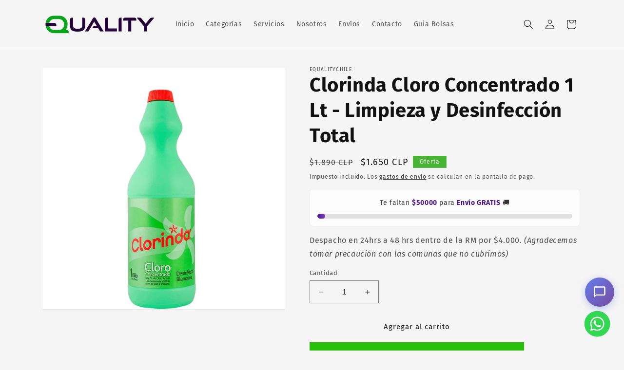

--- FILE ---
content_type: text/html; charset=utf-8
request_url: https://equalityventas.cl/products/clorinda-cloro-concentrado
body_size: 35053
content:
<!doctype html>
<html class="no-js" lang="es">
  <head>

    
    <meta charset="utf-8">
    <meta http-equiv="X-UA-Compatible" content="IE=edge">
    <meta name="viewport" content="width=device-width,initial-scale=1">
    <meta name="theme-color" content="">
    <link rel="canonical" href="https://equalityventas.cl/products/clorinda-cloro-concentrado"><link rel="icon" type="image/png" href="//equalityventas.cl/cdn/shop/files/favicon_f12e067d-efe5-4772-991c-69415e55e0a8.png?crop=center&height=32&v=1739280045&width=32"><link rel="preconnect" href="https://fonts.shopifycdn.com" crossorigin><title>
      Cloro Clorinda Concentrado 1 Lt | Desinfecta y Limpia Hogar
 &ndash; Equalitychile</title>

    
      <meta name="description" content="Cloro Clorinda Concentrado 1 Lt: Limpieza profunda y desinfección total para tu hogar. ¡Compra ahora en Equalitychile!">
    

    

<meta property="og:site_name" content="Equalitychile">
<meta property="og:url" content="https://equalityventas.cl/products/clorinda-cloro-concentrado">
<meta property="og:title" content="Cloro Clorinda Concentrado 1 Lt | Desinfecta y Limpia Hogar">
<meta property="og:type" content="product">
<meta property="og:description" content="Cloro Clorinda Concentrado 1 Lt: Limpieza profunda y desinfección total para tu hogar. ¡Compra ahora en Equalitychile!"><meta property="og:image" content="http://equalityventas.cl/cdn/shop/products/CLORO-CLORINDA-1LTS-EQUALITY-CHILE-1.jpg?v=1697831886">
  <meta property="og:image:secure_url" content="https://equalityventas.cl/cdn/shop/products/CLORO-CLORINDA-1LTS-EQUALITY-CHILE-1.jpg?v=1697831886">
  <meta property="og:image:width" content="800">
  <meta property="og:image:height" content="800"><meta property="og:price:amount" content="1,650">
  <meta property="og:price:currency" content="CLP"><meta name="twitter:card" content="summary_large_image">
<meta name="twitter:title" content="Cloro Clorinda Concentrado 1 Lt | Desinfecta y Limpia Hogar">
<meta name="twitter:description" content="Cloro Clorinda Concentrado 1 Lt: Limpieza profunda y desinfección total para tu hogar. ¡Compra ahora en Equalitychile!">


    <script src="//equalityventas.cl/cdn/shop/t/8/assets/constants.js?v=58251544750838685771767734781" defer="defer"></script>
    <script src="//equalityventas.cl/cdn/shop/t/8/assets/pubsub.js?v=158357773527763999511767734781" defer="defer"></script>
    <script src="//equalityventas.cl/cdn/shop/t/8/assets/global.js?v=54939145903281508041767734781" defer="defer"></script><script src="//equalityventas.cl/cdn/shop/t/8/assets/animations.js?v=88693664871331136111767734781" defer="defer"></script><script>window.performance && window.performance.mark && window.performance.mark('shopify.content_for_header.start');</script><meta name="google-site-verification" content="6Qr2ujVaI31fLlCCOF3ZkxQmCDJ6aA1Lqcfu1Q7XK80">
<meta id="shopify-digital-wallet" name="shopify-digital-wallet" content="/84464861491/digital_wallets/dialog">
<link rel="alternate" type="application/json+oembed" href="https://equalityventas.cl/products/clorinda-cloro-concentrado.oembed">
<script async="async" src="/checkouts/internal/preloads.js?locale=es-CL"></script>
<script id="shopify-features" type="application/json">{"accessToken":"8d6f0e1df5c40864ec4edbb4fdc53ea9","betas":["rich-media-storefront-analytics"],"domain":"equalityventas.cl","predictiveSearch":true,"shopId":84464861491,"locale":"es"}</script>
<script>var Shopify = Shopify || {};
Shopify.shop = "29d384-3.myshopify.com";
Shopify.locale = "es";
Shopify.currency = {"active":"CLP","rate":"1.0"};
Shopify.country = "CL";
Shopify.theme = {"name":"Version Buena","id":183525572915,"schema_name":"Dawn","schema_version":"11.0.0","theme_store_id":887,"role":"main"};
Shopify.theme.handle = "null";
Shopify.theme.style = {"id":null,"handle":null};
Shopify.cdnHost = "equalityventas.cl/cdn";
Shopify.routes = Shopify.routes || {};
Shopify.routes.root = "/";</script>
<script type="module">!function(o){(o.Shopify=o.Shopify||{}).modules=!0}(window);</script>
<script>!function(o){function n(){var o=[];function n(){o.push(Array.prototype.slice.apply(arguments))}return n.q=o,n}var t=o.Shopify=o.Shopify||{};t.loadFeatures=n(),t.autoloadFeatures=n()}(window);</script>
<script id="shop-js-analytics" type="application/json">{"pageType":"product"}</script>
<script defer="defer" async type="module" src="//equalityventas.cl/cdn/shopifycloud/shop-js/modules/v2/client.init-shop-cart-sync_CQSBDXtZ.es.esm.js"></script>
<script defer="defer" async type="module" src="//equalityventas.cl/cdn/shopifycloud/shop-js/modules/v2/chunk.common_B4Ara4uI.esm.js"></script>
<script type="module">
  await import("//equalityventas.cl/cdn/shopifycloud/shop-js/modules/v2/client.init-shop-cart-sync_CQSBDXtZ.es.esm.js");
await import("//equalityventas.cl/cdn/shopifycloud/shop-js/modules/v2/chunk.common_B4Ara4uI.esm.js");

  window.Shopify.SignInWithShop?.initShopCartSync?.({"fedCMEnabled":true,"windoidEnabled":true});

</script>
<script>(function() {
  var isLoaded = false;
  function asyncLoad() {
    if (isLoaded) return;
    isLoaded = true;
    var urls = ["https:\/\/tools.luckyorange.com\/core\/lo.js?site-id=1ef0f12b\u0026shop=29d384-3.myshopify.com"];
    for (var i = 0; i < urls.length; i++) {
      var s = document.createElement('script');
      s.type = 'text/javascript';
      s.async = true;
      s.src = urls[i];
      var x = document.getElementsByTagName('script')[0];
      x.parentNode.insertBefore(s, x);
    }
  };
  if(window.attachEvent) {
    window.attachEvent('onload', asyncLoad);
  } else {
    window.addEventListener('load', asyncLoad, false);
  }
})();</script>
<script id="__st">var __st={"a":84464861491,"offset":-10800,"reqid":"f88dc637-b4f8-4001-ad1b-2d6bfad50089-1768580256","pageurl":"equalityventas.cl\/products\/clorinda-cloro-concentrado","u":"1441ec082d52","p":"product","rtyp":"product","rid":8776207008051};</script>
<script>window.ShopifyPaypalV4VisibilityTracking = true;</script>
<script id="captcha-bootstrap">!function(){'use strict';const t='contact',e='account',n='new_comment',o=[[t,t],['blogs',n],['comments',n],[t,'customer']],c=[[e,'customer_login'],[e,'guest_login'],[e,'recover_customer_password'],[e,'create_customer']],r=t=>t.map((([t,e])=>`form[action*='/${t}']:not([data-nocaptcha='true']) input[name='form_type'][value='${e}']`)).join(','),a=t=>()=>t?[...document.querySelectorAll(t)].map((t=>t.form)):[];function s(){const t=[...o],e=r(t);return a(e)}const i='password',u='form_key',d=['recaptcha-v3-token','g-recaptcha-response','h-captcha-response',i],f=()=>{try{return window.sessionStorage}catch{return}},m='__shopify_v',_=t=>t.elements[u];function p(t,e,n=!1){try{const o=window.sessionStorage,c=JSON.parse(o.getItem(e)),{data:r}=function(t){const{data:e,action:n}=t;return t[m]||n?{data:e,action:n}:{data:t,action:n}}(c);for(const[e,n]of Object.entries(r))t.elements[e]&&(t.elements[e].value=n);n&&o.removeItem(e)}catch(o){console.error('form repopulation failed',{error:o})}}const l='form_type',E='cptcha';function T(t){t.dataset[E]=!0}const w=window,h=w.document,L='Shopify',v='ce_forms',y='captcha';let A=!1;((t,e)=>{const n=(g='f06e6c50-85a8-45c8-87d0-21a2b65856fe',I='https://cdn.shopify.com/shopifycloud/storefront-forms-hcaptcha/ce_storefront_forms_captcha_hcaptcha.v1.5.2.iife.js',D={infoText:'Protegido por hCaptcha',privacyText:'Privacidad',termsText:'Términos'},(t,e,n)=>{const o=w[L][v],c=o.bindForm;if(c)return c(t,g,e,D).then(n);var r;o.q.push([[t,g,e,D],n]),r=I,A||(h.body.append(Object.assign(h.createElement('script'),{id:'captcha-provider',async:!0,src:r})),A=!0)});var g,I,D;w[L]=w[L]||{},w[L][v]=w[L][v]||{},w[L][v].q=[],w[L][y]=w[L][y]||{},w[L][y].protect=function(t,e){n(t,void 0,e),T(t)},Object.freeze(w[L][y]),function(t,e,n,w,h,L){const[v,y,A,g]=function(t,e,n){const i=e?o:[],u=t?c:[],d=[...i,...u],f=r(d),m=r(i),_=r(d.filter((([t,e])=>n.includes(e))));return[a(f),a(m),a(_),s()]}(w,h,L),I=t=>{const e=t.target;return e instanceof HTMLFormElement?e:e&&e.form},D=t=>v().includes(t);t.addEventListener('submit',(t=>{const e=I(t);if(!e)return;const n=D(e)&&!e.dataset.hcaptchaBound&&!e.dataset.recaptchaBound,o=_(e),c=g().includes(e)&&(!o||!o.value);(n||c)&&t.preventDefault(),c&&!n&&(function(t){try{if(!f())return;!function(t){const e=f();if(!e)return;const n=_(t);if(!n)return;const o=n.value;o&&e.removeItem(o)}(t);const e=Array.from(Array(32),(()=>Math.random().toString(36)[2])).join('');!function(t,e){_(t)||t.append(Object.assign(document.createElement('input'),{type:'hidden',name:u})),t.elements[u].value=e}(t,e),function(t,e){const n=f();if(!n)return;const o=[...t.querySelectorAll(`input[type='${i}']`)].map((({name:t})=>t)),c=[...d,...o],r={};for(const[a,s]of new FormData(t).entries())c.includes(a)||(r[a]=s);n.setItem(e,JSON.stringify({[m]:1,action:t.action,data:r}))}(t,e)}catch(e){console.error('failed to persist form',e)}}(e),e.submit())}));const S=(t,e)=>{t&&!t.dataset[E]&&(n(t,e.some((e=>e===t))),T(t))};for(const o of['focusin','change'])t.addEventListener(o,(t=>{const e=I(t);D(e)&&S(e,y())}));const B=e.get('form_key'),M=e.get(l),P=B&&M;t.addEventListener('DOMContentLoaded',(()=>{const t=y();if(P)for(const e of t)e.elements[l].value===M&&p(e,B);[...new Set([...A(),...v().filter((t=>'true'===t.dataset.shopifyCaptcha))])].forEach((e=>S(e,t)))}))}(h,new URLSearchParams(w.location.search),n,t,e,['guest_login'])})(!0,!0)}();</script>
<script integrity="sha256-4kQ18oKyAcykRKYeNunJcIwy7WH5gtpwJnB7kiuLZ1E=" data-source-attribution="shopify.loadfeatures" defer="defer" src="//equalityventas.cl/cdn/shopifycloud/storefront/assets/storefront/load_feature-a0a9edcb.js" crossorigin="anonymous"></script>
<script data-source-attribution="shopify.dynamic_checkout.dynamic.init">var Shopify=Shopify||{};Shopify.PaymentButton=Shopify.PaymentButton||{isStorefrontPortableWallets:!0,init:function(){window.Shopify.PaymentButton.init=function(){};var t=document.createElement("script");t.src="https://equalityventas.cl/cdn/shopifycloud/portable-wallets/latest/portable-wallets.es.js",t.type="module",document.head.appendChild(t)}};
</script>
<script data-source-attribution="shopify.dynamic_checkout.buyer_consent">
  function portableWalletsHideBuyerConsent(e){var t=document.getElementById("shopify-buyer-consent"),n=document.getElementById("shopify-subscription-policy-button");t&&n&&(t.classList.add("hidden"),t.setAttribute("aria-hidden","true"),n.removeEventListener("click",e))}function portableWalletsShowBuyerConsent(e){var t=document.getElementById("shopify-buyer-consent"),n=document.getElementById("shopify-subscription-policy-button");t&&n&&(t.classList.remove("hidden"),t.removeAttribute("aria-hidden"),n.addEventListener("click",e))}window.Shopify?.PaymentButton&&(window.Shopify.PaymentButton.hideBuyerConsent=portableWalletsHideBuyerConsent,window.Shopify.PaymentButton.showBuyerConsent=portableWalletsShowBuyerConsent);
</script>
<script>
  function portableWalletsCleanup(e){e&&e.src&&console.error("Failed to load portable wallets script "+e.src);var t=document.querySelectorAll("shopify-accelerated-checkout .shopify-payment-button__skeleton, shopify-accelerated-checkout-cart .wallet-cart-button__skeleton"),e=document.getElementById("shopify-buyer-consent");for(let e=0;e<t.length;e++)t[e].remove();e&&e.remove()}function portableWalletsNotLoadedAsModule(e){e instanceof ErrorEvent&&"string"==typeof e.message&&e.message.includes("import.meta")&&"string"==typeof e.filename&&e.filename.includes("portable-wallets")&&(window.removeEventListener("error",portableWalletsNotLoadedAsModule),window.Shopify.PaymentButton.failedToLoad=e,"loading"===document.readyState?document.addEventListener("DOMContentLoaded",window.Shopify.PaymentButton.init):window.Shopify.PaymentButton.init())}window.addEventListener("error",portableWalletsNotLoadedAsModule);
</script>

<script type="module" src="https://equalityventas.cl/cdn/shopifycloud/portable-wallets/latest/portable-wallets.es.js" onError="portableWalletsCleanup(this)" crossorigin="anonymous"></script>
<script nomodule>
  document.addEventListener("DOMContentLoaded", portableWalletsCleanup);
</script>

<link id="shopify-accelerated-checkout-styles" rel="stylesheet" media="screen" href="https://equalityventas.cl/cdn/shopifycloud/portable-wallets/latest/accelerated-checkout-backwards-compat.css" crossorigin="anonymous">
<style id="shopify-accelerated-checkout-cart">
        #shopify-buyer-consent {
  margin-top: 1em;
  display: inline-block;
  width: 100%;
}

#shopify-buyer-consent.hidden {
  display: none;
}

#shopify-subscription-policy-button {
  background: none;
  border: none;
  padding: 0;
  text-decoration: underline;
  font-size: inherit;
  cursor: pointer;
}

#shopify-subscription-policy-button::before {
  box-shadow: none;
}

      </style>
<script id="sections-script" data-sections="header" defer="defer" src="//equalityventas.cl/cdn/shop/t/8/compiled_assets/scripts.js?1259"></script>
<script>window.performance && window.performance.mark && window.performance.mark('shopify.content_for_header.end');</script>


    <style data-shopify>
      @font-face {
  font-family: "Fira Sans";
  font-weight: 400;
  font-style: normal;
  font-display: swap;
  src: url("//equalityventas.cl/cdn/fonts/fira_sans/firasans_n4.2bbe25c7eff81f2190328b1f4c09fff694a30391.woff2") format("woff2"),
       url("//equalityventas.cl/cdn/fonts/fira_sans/firasans_n4.3080da6df53473deabf85f231151766e88fe58e5.woff") format("woff");
}

      @font-face {
  font-family: "Fira Sans";
  font-weight: 700;
  font-style: normal;
  font-display: swap;
  src: url("//equalityventas.cl/cdn/fonts/fira_sans/firasans_n7.cc8dbbaa3add99fa3b5746d1e0ac6304aad5a265.woff2") format("woff2"),
       url("//equalityventas.cl/cdn/fonts/fira_sans/firasans_n7.ec664a82413800dfe65a9cde8547a4b8bd643b08.woff") format("woff");
}

      @font-face {
  font-family: "Fira Sans";
  font-weight: 400;
  font-style: italic;
  font-display: swap;
  src: url("//equalityventas.cl/cdn/fonts/fira_sans/firasans_i4.c80c323ec965c58e05ab85d436c872a499b8b684.woff2") format("woff2"),
       url("//equalityventas.cl/cdn/fonts/fira_sans/firasans_i4.4a2d82e939dfe1cd2fff5fc4411d982dee96dce7.woff") format("woff");
}

      @font-face {
  font-family: "Fira Sans";
  font-weight: 700;
  font-style: italic;
  font-display: swap;
  src: url("//equalityventas.cl/cdn/fonts/fira_sans/firasans_i7.a949787ab1c615cf91b95a6e513021199c64f31e.woff2") format("woff2"),
       url("//equalityventas.cl/cdn/fonts/fira_sans/firasans_i7.799cab282970134691125391a3ab6bd6bc1306c6.woff") format("woff");
}

      @font-face {
  font-family: "Fira Sans";
  font-weight: 700;
  font-style: normal;
  font-display: swap;
  src: url("//equalityventas.cl/cdn/fonts/fira_sans/firasans_n7.cc8dbbaa3add99fa3b5746d1e0ac6304aad5a265.woff2") format("woff2"),
       url("//equalityventas.cl/cdn/fonts/fira_sans/firasans_n7.ec664a82413800dfe65a9cde8547a4b8bd643b08.woff") format("woff");
}


      
        :root,
        .color-background-1 {
          --color-background: 245,245,245;
        
          --gradient-background: #f5f5f5;
        
        --color-foreground: 18,18,18;
        --color-shadow: 18,18,18;
        --color-button: 42,190,13;
        --color-button-text: 18,18,18;
        --color-secondary-button: 245,245,245;
        --color-secondary-button-text: 18,18,18;
        --color-link: 18,18,18;
        --color-badge-foreground: 18,18,18;
        --color-badge-background: 245,245,245;
        --color-badge-border: 18,18,18;
        --payment-terms-background-color: rgb(245 245 245);
      }
      
        
        .color-background-2 {
          --color-background: 245,245,245;
        
          --gradient-background: #f5f5f5;
        
        --color-foreground: 18,18,18;
        --color-shadow: 18,18,18;
        --color-button: 42,190,13;
        --color-button-text: 18,18,18;
        --color-secondary-button: 245,245,245;
        --color-secondary-button-text: 18,18,18;
        --color-link: 18,18,18;
        --color-badge-foreground: 18,18,18;
        --color-badge-background: 245,245,245;
        --color-badge-border: 18,18,18;
        --payment-terms-background-color: rgb(245 245 245);
      }
      
        
        .color-inverse {
          --color-background: 255,255,255;
        
          --gradient-background: #ffffff;
        
        --color-foreground: 34,2,2;
        --color-shadow: 18,18,18;
        --color-button: 251,210,26;
        --color-button-text: 0,0,0;
        --color-secondary-button: 255,255,255;
        --color-secondary-button-text: 18,18,18;
        --color-link: 18,18,18;
        --color-badge-foreground: 34,2,2;
        --color-badge-background: 255,255,255;
        --color-badge-border: 34,2,2;
        --payment-terms-background-color: rgb(255 255 255);
      }
      
        
        .color-accent-1 {
          --color-background: 0,0,0;
        
          --gradient-background: #000000;
        
        --color-foreground: 255,255,255;
        --color-shadow: 18,18,18;
        --color-button: 251,210,26;
        --color-button-text: 36,40,51;
        --color-secondary-button: 0,0,0;
        --color-secondary-button-text: 255,255,255;
        --color-link: 255,255,255;
        --color-badge-foreground: 255,255,255;
        --color-badge-background: 0,0,0;
        --color-badge-border: 255,255,255;
        --payment-terms-background-color: rgb(0 0 0);
      }
      
        
        .color-accent-2 {
          --color-background: 72,180,51;
        
          --gradient-background: #48b433;
        
        --color-foreground: 255,255,255;
        --color-shadow: 18,18,18;
        --color-button: 255,255,255;
        --color-button-text: 42,190,13;
        --color-secondary-button: 72,180,51;
        --color-secondary-button-text: 255,255,255;
        --color-link: 255,255,255;
        --color-badge-foreground: 255,255,255;
        --color-badge-background: 72,180,51;
        --color-badge-border: 255,255,255;
        --payment-terms-background-color: rgb(72 180 51);
      }
      

      body, .color-background-1, .color-background-2, .color-inverse, .color-accent-1, .color-accent-2 {
        color: rgba(var(--color-foreground), 0.75);
        background-color: rgb(var(--color-background));
      }

      :root {
        --font-body-family: "Fira Sans", sans-serif;
        --font-body-style: normal;
        --font-body-weight: 400;
        --font-body-weight-bold: 700;

        --font-heading-family: "Fira Sans", sans-serif;
        --font-heading-style: normal;
        --font-heading-weight: 700;

        --font-body-scale: 1.0;
        --font-heading-scale: 1.0;

        --media-padding: px;
        --media-border-opacity: 0.05;
        --media-border-width: 1px;
        --media-radius: 0px;
        --media-shadow-opacity: 0.0;
        --media-shadow-horizontal-offset: 0px;
        --media-shadow-vertical-offset: 4px;
        --media-shadow-blur-radius: 5px;
        --media-shadow-visible: 0;

        --page-width: 120rem;
        --page-width-margin: 0rem;

        --product-card-image-padding: 0.0rem;
        --product-card-corner-radius: 0.0rem;
        --product-card-text-alignment: left;
        --product-card-border-width: 0.0rem;
        --product-card-border-opacity: 0.1;
        --product-card-shadow-opacity: 0.0;
        --product-card-shadow-visible: 0;
        --product-card-shadow-horizontal-offset: 0.0rem;
        --product-card-shadow-vertical-offset: 0.4rem;
        --product-card-shadow-blur-radius: 0.5rem;

        --collection-card-image-padding: 0.0rem;
        --collection-card-corner-radius: 0.0rem;
        --collection-card-text-alignment: left;
        --collection-card-border-width: 0.0rem;
        --collection-card-border-opacity: 0.1;
        --collection-card-shadow-opacity: 0.0;
        --collection-card-shadow-visible: 0;
        --collection-card-shadow-horizontal-offset: 0.0rem;
        --collection-card-shadow-vertical-offset: 0.4rem;
        --collection-card-shadow-blur-radius: 0.5rem;

        --blog-card-image-padding: 0.0rem;
        --blog-card-corner-radius: 0.0rem;
        --blog-card-text-alignment: left;
        --blog-card-border-width: 0.0rem;
        --blog-card-border-opacity: 0.1;
        --blog-card-shadow-opacity: 0.0;
        --blog-card-shadow-visible: 0;
        --blog-card-shadow-horizontal-offset: 0.0rem;
        --blog-card-shadow-vertical-offset: 0.4rem;
        --blog-card-shadow-blur-radius: 0.5rem;

        --badge-corner-radius: 0.0rem;

        --popup-border-width: 1px;
        --popup-border-opacity: 0.1;
        --popup-corner-radius: 0px;
        --popup-shadow-opacity: 0.05;
        --popup-shadow-horizontal-offset: 0px;
        --popup-shadow-vertical-offset: 4px;
        --popup-shadow-blur-radius: 5px;

        --drawer-border-width: 1px;
        --drawer-border-opacity: 0.1;
        --drawer-shadow-opacity: 0.0;
        --drawer-shadow-horizontal-offset: 0px;
        --drawer-shadow-vertical-offset: 4px;
        --drawer-shadow-blur-radius: 5px;

        --spacing-sections-desktop: 0px;
        --spacing-sections-mobile: 0px;

        --grid-desktop-vertical-spacing: 8px;
        --grid-desktop-horizontal-spacing: 8px;
        --grid-mobile-vertical-spacing: 4px;
        --grid-mobile-horizontal-spacing: 4px;

        --text-boxes-border-opacity: 0.1;
        --text-boxes-border-width: 0px;
        --text-boxes-radius: 0px;
        --text-boxes-shadow-opacity: 0.0;
        --text-boxes-shadow-visible: 0;
        --text-boxes-shadow-horizontal-offset: 0px;
        --text-boxes-shadow-vertical-offset: 4px;
        --text-boxes-shadow-blur-radius: 5px;

        --buttons-radius: 0px;
        --buttons-radius-outset: 0px;
        --buttons-border-width: 0px;
        --buttons-border-opacity: 1.0;
        --buttons-shadow-opacity: 0.0;
        --buttons-shadow-visible: 0;
        --buttons-shadow-horizontal-offset: 0px;
        --buttons-shadow-vertical-offset: 4px;
        --buttons-shadow-blur-radius: 5px;
        --buttons-border-offset: 0px;

        --inputs-radius: 0px;
        --inputs-border-width: 1px;
        --inputs-border-opacity: 0.55;
        --inputs-shadow-opacity: 0.0;
        --inputs-shadow-horizontal-offset: 0px;
        --inputs-margin-offset: 0px;
        --inputs-shadow-vertical-offset: 4px;
        --inputs-shadow-blur-radius: 5px;
        --inputs-radius-outset: 0px;

        --variant-pills-radius: 40px;
        --variant-pills-border-width: 1px;
        --variant-pills-border-opacity: 0.55;
        --variant-pills-shadow-opacity: 0.0;
        --variant-pills-shadow-horizontal-offset: 0px;
        --variant-pills-shadow-vertical-offset: 4px;
        --variant-pills-shadow-blur-radius: 5px;
      }

      *,
      *::before,
      *::after {
        box-sizing: inherit;
      }

      html {
        box-sizing: border-box;
        font-size: calc(var(--font-body-scale) * 62.5%);
        height: 100%;
      }

      body {
        display: grid;
        grid-template-rows: auto auto 1fr auto;
        grid-template-columns: 100%;
        min-height: 100%;
        margin: 0;
        font-size: 1.5rem;
        letter-spacing: 0.06rem;
        line-height: calc(1 + 0.8 / var(--font-body-scale));
        font-family: var(--font-body-family);
        font-style: var(--font-body-style);
        font-weight: var(--font-body-weight);
      }

      @media screen and (min-width: 750px) {
        body {
          font-size: 1.6rem;
        }
      }
    </style>

    <link href="//equalityventas.cl/cdn/shop/t/8/assets/base.css?v=165191016556652226921767734781" rel="stylesheet" type="text/css" media="all" />
<link rel="preload" as="font" href="//equalityventas.cl/cdn/fonts/fira_sans/firasans_n4.2bbe25c7eff81f2190328b1f4c09fff694a30391.woff2" type="font/woff2" crossorigin><link rel="preload" as="font" href="//equalityventas.cl/cdn/fonts/fira_sans/firasans_n7.cc8dbbaa3add99fa3b5746d1e0ac6304aad5a265.woff2" type="font/woff2" crossorigin><link
        rel="stylesheet"
        href="//equalityventas.cl/cdn/shop/t/8/assets/component-predictive-search.css?v=118923337488134913561767734781"
        media="print"
        onload="this.media='all'"
      ><script>
      document.documentElement.className = document.documentElement.className.replace('no-js', 'js');
      if (Shopify.designMode) {
        document.documentElement.classList.add('shopify-design-mode');
      }
    </script>
   <!-- Google Webmaster Tools Site Verification -->
<meta name="google-site-verification" content="n2b_uFxz8B-guVP4qBeuJVkunHvqOqTPgu2NAjJvVqA" />

<!-- Aquí agregar -->
<script type="application/ld+json">
{
  "@context": "https://schema.org",
  "@type": "Organization",
  "name": "EqualityChile",
  "url": "https://equalityventas.cl/",
  "contactPoint": {
    "@type": "ContactPoint",
    "telephone": "+569 8139 4746",
    "contactType": "Atención al cliente"
  }
}
</script>

  <!-- Google Analytics -->
  <script async src="https://www.googletagmanager.com/gtag/js?id=G-MWFOFDN96P"></script>
  <script>
    window.dataLayer = window.dataLayer || [];
    function gtag(){dataLayer.push(arguments);}
    gtag('js', new Date());
    gtag('config', 'G-MWFOFDN96P');
  </script>
<!-- BEGIN app block: shopify://apps/klaviyo-email-marketing-sms/blocks/klaviyo-onsite-embed/2632fe16-c075-4321-a88b-50b567f42507 -->












  <script async src="https://static.klaviyo.com/onsite/js/QTvRJQ/klaviyo.js?company_id=QTvRJQ"></script>
  <script>!function(){if(!window.klaviyo){window._klOnsite=window._klOnsite||[];try{window.klaviyo=new Proxy({},{get:function(n,i){return"push"===i?function(){var n;(n=window._klOnsite).push.apply(n,arguments)}:function(){for(var n=arguments.length,o=new Array(n),w=0;w<n;w++)o[w]=arguments[w];var t="function"==typeof o[o.length-1]?o.pop():void 0,e=new Promise((function(n){window._klOnsite.push([i].concat(o,[function(i){t&&t(i),n(i)}]))}));return e}}})}catch(n){window.klaviyo=window.klaviyo||[],window.klaviyo.push=function(){var n;(n=window._klOnsite).push.apply(n,arguments)}}}}();</script>

  
    <script id="viewed_product">
      if (item == null) {
        var _learnq = _learnq || [];

        var MetafieldReviews = null
        var MetafieldYotpoRating = null
        var MetafieldYotpoCount = null
        var MetafieldLooxRating = null
        var MetafieldLooxCount = null
        var okendoProduct = null
        var okendoProductReviewCount = null
        var okendoProductReviewAverageValue = null
        try {
          // The following fields are used for Customer Hub recently viewed in order to add reviews.
          // This information is not part of __kla_viewed. Instead, it is part of __kla_viewed_reviewed_items
          MetafieldReviews = {};
          MetafieldYotpoRating = null
          MetafieldYotpoCount = null
          MetafieldLooxRating = null
          MetafieldLooxCount = null

          okendoProduct = null
          // If the okendo metafield is not legacy, it will error, which then requires the new json formatted data
          if (okendoProduct && 'error' in okendoProduct) {
            okendoProduct = null
          }
          okendoProductReviewCount = okendoProduct ? okendoProduct.reviewCount : null
          okendoProductReviewAverageValue = okendoProduct ? okendoProduct.reviewAverageValue : null
        } catch (error) {
          console.error('Error in Klaviyo onsite reviews tracking:', error);
        }

        var item = {
          Name: "Clorinda Cloro Concentrado 1 Lt - Limpieza y Desinfección Total",
          ProductID: 8776207008051,
          Categories: ["Hogar Cuidado personal"],
          ImageURL: "https://equalityventas.cl/cdn/shop/products/CLORO-CLORINDA-1LTS-EQUALITY-CHILE-1_grande.jpg?v=1697831886",
          URL: "https://equalityventas.cl/products/clorinda-cloro-concentrado",
          Brand: "Equalitychile",
          Price: "$1.650",
          Value: "1,650",
          CompareAtPrice: "$1.890"
        };
        _learnq.push(['track', 'Viewed Product', item]);
        _learnq.push(['trackViewedItem', {
          Title: item.Name,
          ItemId: item.ProductID,
          Categories: item.Categories,
          ImageUrl: item.ImageURL,
          Url: item.URL,
          Metadata: {
            Brand: item.Brand,
            Price: item.Price,
            Value: item.Value,
            CompareAtPrice: item.CompareAtPrice
          },
          metafields:{
            reviews: MetafieldReviews,
            yotpo:{
              rating: MetafieldYotpoRating,
              count: MetafieldYotpoCount,
            },
            loox:{
              rating: MetafieldLooxRating,
              count: MetafieldLooxCount,
            },
            okendo: {
              rating: okendoProductReviewAverageValue,
              count: okendoProductReviewCount,
            }
          }
        }]);
      }
    </script>
  




  <script>
    window.klaviyoReviewsProductDesignMode = false
  </script>







<!-- END app block --><script src="https://cdn.shopify.com/extensions/019bc2cf-ad72-709c-ab89-9947d92587ae/free-shipping-bar-118/assets/freeshippingbar.js" type="text/javascript" defer="defer"></script>
<link href="https://monorail-edge.shopifysvc.com" rel="dns-prefetch">
<script>(function(){if ("sendBeacon" in navigator && "performance" in window) {try {var session_token_from_headers = performance.getEntriesByType('navigation')[0].serverTiming.find(x => x.name == '_s').description;} catch {var session_token_from_headers = undefined;}var session_cookie_matches = document.cookie.match(/_shopify_s=([^;]*)/);var session_token_from_cookie = session_cookie_matches && session_cookie_matches.length === 2 ? session_cookie_matches[1] : "";var session_token = session_token_from_headers || session_token_from_cookie || "";function handle_abandonment_event(e) {var entries = performance.getEntries().filter(function(entry) {return /monorail-edge.shopifysvc.com/.test(entry.name);});if (!window.abandonment_tracked && entries.length === 0) {window.abandonment_tracked = true;var currentMs = Date.now();var navigation_start = performance.timing.navigationStart;var payload = {shop_id: 84464861491,url: window.location.href,navigation_start,duration: currentMs - navigation_start,session_token,page_type: "product"};window.navigator.sendBeacon("https://monorail-edge.shopifysvc.com/v1/produce", JSON.stringify({schema_id: "online_store_buyer_site_abandonment/1.1",payload: payload,metadata: {event_created_at_ms: currentMs,event_sent_at_ms: currentMs}}));}}window.addEventListener('pagehide', handle_abandonment_event);}}());</script>
<script id="web-pixels-manager-setup">(function e(e,d,r,n,o){if(void 0===o&&(o={}),!Boolean(null===(a=null===(i=window.Shopify)||void 0===i?void 0:i.analytics)||void 0===a?void 0:a.replayQueue)){var i,a;window.Shopify=window.Shopify||{};var t=window.Shopify;t.analytics=t.analytics||{};var s=t.analytics;s.replayQueue=[],s.publish=function(e,d,r){return s.replayQueue.push([e,d,r]),!0};try{self.performance.mark("wpm:start")}catch(e){}var l=function(){var e={modern:/Edge?\/(1{2}[4-9]|1[2-9]\d|[2-9]\d{2}|\d{4,})\.\d+(\.\d+|)|Firefox\/(1{2}[4-9]|1[2-9]\d|[2-9]\d{2}|\d{4,})\.\d+(\.\d+|)|Chrom(ium|e)\/(9{2}|\d{3,})\.\d+(\.\d+|)|(Maci|X1{2}).+ Version\/(15\.\d+|(1[6-9]|[2-9]\d|\d{3,})\.\d+)([,.]\d+|)( \(\w+\)|)( Mobile\/\w+|) Safari\/|Chrome.+OPR\/(9{2}|\d{3,})\.\d+\.\d+|(CPU[ +]OS|iPhone[ +]OS|CPU[ +]iPhone|CPU IPhone OS|CPU iPad OS)[ +]+(15[._]\d+|(1[6-9]|[2-9]\d|\d{3,})[._]\d+)([._]\d+|)|Android:?[ /-](13[3-9]|1[4-9]\d|[2-9]\d{2}|\d{4,})(\.\d+|)(\.\d+|)|Android.+Firefox\/(13[5-9]|1[4-9]\d|[2-9]\d{2}|\d{4,})\.\d+(\.\d+|)|Android.+Chrom(ium|e)\/(13[3-9]|1[4-9]\d|[2-9]\d{2}|\d{4,})\.\d+(\.\d+|)|SamsungBrowser\/([2-9]\d|\d{3,})\.\d+/,legacy:/Edge?\/(1[6-9]|[2-9]\d|\d{3,})\.\d+(\.\d+|)|Firefox\/(5[4-9]|[6-9]\d|\d{3,})\.\d+(\.\d+|)|Chrom(ium|e)\/(5[1-9]|[6-9]\d|\d{3,})\.\d+(\.\d+|)([\d.]+$|.*Safari\/(?![\d.]+ Edge\/[\d.]+$))|(Maci|X1{2}).+ Version\/(10\.\d+|(1[1-9]|[2-9]\d|\d{3,})\.\d+)([,.]\d+|)( \(\w+\)|)( Mobile\/\w+|) Safari\/|Chrome.+OPR\/(3[89]|[4-9]\d|\d{3,})\.\d+\.\d+|(CPU[ +]OS|iPhone[ +]OS|CPU[ +]iPhone|CPU IPhone OS|CPU iPad OS)[ +]+(10[._]\d+|(1[1-9]|[2-9]\d|\d{3,})[._]\d+)([._]\d+|)|Android:?[ /-](13[3-9]|1[4-9]\d|[2-9]\d{2}|\d{4,})(\.\d+|)(\.\d+|)|Mobile Safari.+OPR\/([89]\d|\d{3,})\.\d+\.\d+|Android.+Firefox\/(13[5-9]|1[4-9]\d|[2-9]\d{2}|\d{4,})\.\d+(\.\d+|)|Android.+Chrom(ium|e)\/(13[3-9]|1[4-9]\d|[2-9]\d{2}|\d{4,})\.\d+(\.\d+|)|Android.+(UC? ?Browser|UCWEB|U3)[ /]?(15\.([5-9]|\d{2,})|(1[6-9]|[2-9]\d|\d{3,})\.\d+)\.\d+|SamsungBrowser\/(5\.\d+|([6-9]|\d{2,})\.\d+)|Android.+MQ{2}Browser\/(14(\.(9|\d{2,})|)|(1[5-9]|[2-9]\d|\d{3,})(\.\d+|))(\.\d+|)|K[Aa][Ii]OS\/(3\.\d+|([4-9]|\d{2,})\.\d+)(\.\d+|)/},d=e.modern,r=e.legacy,n=navigator.userAgent;return n.match(d)?"modern":n.match(r)?"legacy":"unknown"}(),u="modern"===l?"modern":"legacy",c=(null!=n?n:{modern:"",legacy:""})[u],f=function(e){return[e.baseUrl,"/wpm","/b",e.hashVersion,"modern"===e.buildTarget?"m":"l",".js"].join("")}({baseUrl:d,hashVersion:r,buildTarget:u}),m=function(e){var d=e.version,r=e.bundleTarget,n=e.surface,o=e.pageUrl,i=e.monorailEndpoint;return{emit:function(e){var a=e.status,t=e.errorMsg,s=(new Date).getTime(),l=JSON.stringify({metadata:{event_sent_at_ms:s},events:[{schema_id:"web_pixels_manager_load/3.1",payload:{version:d,bundle_target:r,page_url:o,status:a,surface:n,error_msg:t},metadata:{event_created_at_ms:s}}]});if(!i)return console&&console.warn&&console.warn("[Web Pixels Manager] No Monorail endpoint provided, skipping logging."),!1;try{return self.navigator.sendBeacon.bind(self.navigator)(i,l)}catch(e){}var u=new XMLHttpRequest;try{return u.open("POST",i,!0),u.setRequestHeader("Content-Type","text/plain"),u.send(l),!0}catch(e){return console&&console.warn&&console.warn("[Web Pixels Manager] Got an unhandled error while logging to Monorail."),!1}}}}({version:r,bundleTarget:l,surface:e.surface,pageUrl:self.location.href,monorailEndpoint:e.monorailEndpoint});try{o.browserTarget=l,function(e){var d=e.src,r=e.async,n=void 0===r||r,o=e.onload,i=e.onerror,a=e.sri,t=e.scriptDataAttributes,s=void 0===t?{}:t,l=document.createElement("script"),u=document.querySelector("head"),c=document.querySelector("body");if(l.async=n,l.src=d,a&&(l.integrity=a,l.crossOrigin="anonymous"),s)for(var f in s)if(Object.prototype.hasOwnProperty.call(s,f))try{l.dataset[f]=s[f]}catch(e){}if(o&&l.addEventListener("load",o),i&&l.addEventListener("error",i),u)u.appendChild(l);else{if(!c)throw new Error("Did not find a head or body element to append the script");c.appendChild(l)}}({src:f,async:!0,onload:function(){if(!function(){var e,d;return Boolean(null===(d=null===(e=window.Shopify)||void 0===e?void 0:e.analytics)||void 0===d?void 0:d.initialized)}()){var d=window.webPixelsManager.init(e)||void 0;if(d){var r=window.Shopify.analytics;r.replayQueue.forEach((function(e){var r=e[0],n=e[1],o=e[2];d.publishCustomEvent(r,n,o)})),r.replayQueue=[],r.publish=d.publishCustomEvent,r.visitor=d.visitor,r.initialized=!0}}},onerror:function(){return m.emit({status:"failed",errorMsg:"".concat(f," has failed to load")})},sri:function(e){var d=/^sha384-[A-Za-z0-9+/=]+$/;return"string"==typeof e&&d.test(e)}(c)?c:"",scriptDataAttributes:o}),m.emit({status:"loading"})}catch(e){m.emit({status:"failed",errorMsg:(null==e?void 0:e.message)||"Unknown error"})}}})({shopId: 84464861491,storefrontBaseUrl: "https://equalityventas.cl",extensionsBaseUrl: "https://extensions.shopifycdn.com/cdn/shopifycloud/web-pixels-manager",monorailEndpoint: "https://monorail-edge.shopifysvc.com/unstable/produce_batch",surface: "storefront-renderer",enabledBetaFlags: ["2dca8a86"],webPixelsConfigList: [{"id":"1836024115","configuration":"{\"description\":\"Chatty conversion tracking pixel\",\"shopId\":\"5OEWjHfUZcoZSFhlntKq\"}","eventPayloadVersion":"v1","runtimeContext":"STRICT","scriptVersion":"13ac37025cff8583d58d6f1e51d29e4b","type":"APP","apiClientId":6641085,"privacyPurposes":["ANALYTICS"],"dataSharingAdjustments":{"protectedCustomerApprovalScopes":["read_customer_address","read_customer_email","read_customer_name","read_customer_personal_data","read_customer_phone"]}},{"id":"799408435","configuration":"{\"config\":\"{\\\"google_tag_ids\\\":[\\\"AW-664141599\\\",\\\"GT-PHXZ58Z\\\",\\\"G-MWF0FDN96P\\\"],\\\"target_country\\\":\\\"CL\\\",\\\"gtag_events\\\":[{\\\"type\\\":\\\"begin_checkout\\\",\\\"action_label\\\":[\\\"AW-664141599\\\/6VR_CPXFoPwYEJ_-17wC\\\",\\\"G-MWF0FDN96P\\\"]},{\\\"type\\\":\\\"search\\\",\\\"action_label\\\":[\\\"AW-664141599\\\/zXfQCO_FoPwYEJ_-17wC\\\",\\\"G-MWF0FDN96P\\\"]},{\\\"type\\\":\\\"view_item\\\",\\\"action_label\\\":[\\\"AW-664141599\\\/14JECOzFoPwYEJ_-17wC\\\",\\\"MC-3CB5XNHWER\\\",\\\"G-MWF0FDN96P\\\"]},{\\\"type\\\":\\\"purchase\\\",\\\"action_label\\\":[\\\"AW-664141599\\\/G0RJCObFoPwYEJ_-17wC\\\",\\\"MC-3CB5XNHWER\\\",\\\"G-MWF0FDN96P\\\"]},{\\\"type\\\":\\\"page_view\\\",\\\"action_label\\\":[\\\"AW-664141599\\\/k9sgCOnFoPwYEJ_-17wC\\\",\\\"MC-3CB5XNHWER\\\",\\\"G-MWF0FDN96P\\\"]},{\\\"type\\\":\\\"add_payment_info\\\",\\\"action_label\\\":[\\\"AW-664141599\\\/MJmUCPjFoPwYEJ_-17wC\\\",\\\"G-MWF0FDN96P\\\"]},{\\\"type\\\":\\\"add_to_cart\\\",\\\"action_label\\\":[\\\"AW-664141599\\\/7yspCPLFoPwYEJ_-17wC\\\",\\\"G-MWF0FDN96P\\\"]}],\\\"enable_monitoring_mode\\\":false}\"}","eventPayloadVersion":"v1","runtimeContext":"OPEN","scriptVersion":"b2a88bafab3e21179ed38636efcd8a93","type":"APP","apiClientId":1780363,"privacyPurposes":[],"dataSharingAdjustments":{"protectedCustomerApprovalScopes":["read_customer_address","read_customer_email","read_customer_name","read_customer_personal_data","read_customer_phone"]}},{"id":"469664051","configuration":"{\"siteId\":\"1ef0f12b\",\"environment\":\"production\",\"isPlusUser\":\"false\"}","eventPayloadVersion":"v1","runtimeContext":"STRICT","scriptVersion":"d38a2000dcd0eb072d7eed6a88122b6b","type":"APP","apiClientId":187969,"privacyPurposes":["ANALYTICS","MARKETING"],"capabilities":["advanced_dom_events"],"dataSharingAdjustments":{"protectedCustomerApprovalScopes":[]}},{"id":"271843635","configuration":"{\"pixel_id\":\"2570290313281790\",\"pixel_type\":\"facebook_pixel\",\"metaapp_system_user_token\":\"-\"}","eventPayloadVersion":"v1","runtimeContext":"OPEN","scriptVersion":"ca16bc87fe92b6042fbaa3acc2fbdaa6","type":"APP","apiClientId":2329312,"privacyPurposes":["ANALYTICS","MARKETING","SALE_OF_DATA"],"dataSharingAdjustments":{"protectedCustomerApprovalScopes":["read_customer_address","read_customer_email","read_customer_name","read_customer_personal_data","read_customer_phone"]}},{"id":"shopify-app-pixel","configuration":"{}","eventPayloadVersion":"v1","runtimeContext":"STRICT","scriptVersion":"0450","apiClientId":"shopify-pixel","type":"APP","privacyPurposes":["ANALYTICS","MARKETING"]},{"id":"shopify-custom-pixel","eventPayloadVersion":"v1","runtimeContext":"LAX","scriptVersion":"0450","apiClientId":"shopify-pixel","type":"CUSTOM","privacyPurposes":["ANALYTICS","MARKETING"]}],isMerchantRequest: false,initData: {"shop":{"name":"Equalitychile","paymentSettings":{"currencyCode":"CLP"},"myshopifyDomain":"29d384-3.myshopify.com","countryCode":"CL","storefrontUrl":"https:\/\/equalityventas.cl"},"customer":null,"cart":null,"checkout":null,"productVariants":[{"price":{"amount":1650.0,"currencyCode":"CLP"},"product":{"title":"Clorinda Cloro Concentrado 1 Lt - Limpieza y Desinfección Total","vendor":"Equalitychile","id":"8776207008051","untranslatedTitle":"Clorinda Cloro Concentrado 1 Lt - Limpieza y Desinfección Total","url":"\/products\/clorinda-cloro-concentrado","type":"aseo"},"id":"47271147864371","image":{"src":"\/\/equalityventas.cl\/cdn\/shop\/products\/CLORO-CLORINDA-1LTS-EQUALITY-CHILE-1.jpg?v=1697831886"},"sku":null,"title":"Default Title","untranslatedTitle":"Default Title"}],"purchasingCompany":null},},"https://equalityventas.cl/cdn","fcfee988w5aeb613cpc8e4bc33m6693e112",{"modern":"","legacy":""},{"shopId":"84464861491","storefrontBaseUrl":"https:\/\/equalityventas.cl","extensionBaseUrl":"https:\/\/extensions.shopifycdn.com\/cdn\/shopifycloud\/web-pixels-manager","surface":"storefront-renderer","enabledBetaFlags":"[\"2dca8a86\"]","isMerchantRequest":"false","hashVersion":"fcfee988w5aeb613cpc8e4bc33m6693e112","publish":"custom","events":"[[\"page_viewed\",{}],[\"product_viewed\",{\"productVariant\":{\"price\":{\"amount\":1650.0,\"currencyCode\":\"CLP\"},\"product\":{\"title\":\"Clorinda Cloro Concentrado 1 Lt - Limpieza y Desinfección Total\",\"vendor\":\"Equalitychile\",\"id\":\"8776207008051\",\"untranslatedTitle\":\"Clorinda Cloro Concentrado 1 Lt - Limpieza y Desinfección Total\",\"url\":\"\/products\/clorinda-cloro-concentrado\",\"type\":\"aseo\"},\"id\":\"47271147864371\",\"image\":{\"src\":\"\/\/equalityventas.cl\/cdn\/shop\/products\/CLORO-CLORINDA-1LTS-EQUALITY-CHILE-1.jpg?v=1697831886\"},\"sku\":null,\"title\":\"Default Title\",\"untranslatedTitle\":\"Default Title\"}}]]"});</script><script>
  window.ShopifyAnalytics = window.ShopifyAnalytics || {};
  window.ShopifyAnalytics.meta = window.ShopifyAnalytics.meta || {};
  window.ShopifyAnalytics.meta.currency = 'CLP';
  var meta = {"product":{"id":8776207008051,"gid":"gid:\/\/shopify\/Product\/8776207008051","vendor":"Equalitychile","type":"aseo","handle":"clorinda-cloro-concentrado","variants":[{"id":47271147864371,"price":165000,"name":"Clorinda Cloro Concentrado 1 Lt - Limpieza y Desinfección Total","public_title":null,"sku":null}],"remote":false},"page":{"pageType":"product","resourceType":"product","resourceId":8776207008051,"requestId":"f88dc637-b4f8-4001-ad1b-2d6bfad50089-1768580256"}};
  for (var attr in meta) {
    window.ShopifyAnalytics.meta[attr] = meta[attr];
  }
</script>
<script class="analytics">
  (function () {
    var customDocumentWrite = function(content) {
      var jquery = null;

      if (window.jQuery) {
        jquery = window.jQuery;
      } else if (window.Checkout && window.Checkout.$) {
        jquery = window.Checkout.$;
      }

      if (jquery) {
        jquery('body').append(content);
      }
    };

    var hasLoggedConversion = function(token) {
      if (token) {
        return document.cookie.indexOf('loggedConversion=' + token) !== -1;
      }
      return false;
    }

    var setCookieIfConversion = function(token) {
      if (token) {
        var twoMonthsFromNow = new Date(Date.now());
        twoMonthsFromNow.setMonth(twoMonthsFromNow.getMonth() + 2);

        document.cookie = 'loggedConversion=' + token + '; expires=' + twoMonthsFromNow;
      }
    }

    var trekkie = window.ShopifyAnalytics.lib = window.trekkie = window.trekkie || [];
    if (trekkie.integrations) {
      return;
    }
    trekkie.methods = [
      'identify',
      'page',
      'ready',
      'track',
      'trackForm',
      'trackLink'
    ];
    trekkie.factory = function(method) {
      return function() {
        var args = Array.prototype.slice.call(arguments);
        args.unshift(method);
        trekkie.push(args);
        return trekkie;
      };
    };
    for (var i = 0; i < trekkie.methods.length; i++) {
      var key = trekkie.methods[i];
      trekkie[key] = trekkie.factory(key);
    }
    trekkie.load = function(config) {
      trekkie.config = config || {};
      trekkie.config.initialDocumentCookie = document.cookie;
      var first = document.getElementsByTagName('script')[0];
      var script = document.createElement('script');
      script.type = 'text/javascript';
      script.onerror = function(e) {
        var scriptFallback = document.createElement('script');
        scriptFallback.type = 'text/javascript';
        scriptFallback.onerror = function(error) {
                var Monorail = {
      produce: function produce(monorailDomain, schemaId, payload) {
        var currentMs = new Date().getTime();
        var event = {
          schema_id: schemaId,
          payload: payload,
          metadata: {
            event_created_at_ms: currentMs,
            event_sent_at_ms: currentMs
          }
        };
        return Monorail.sendRequest("https://" + monorailDomain + "/v1/produce", JSON.stringify(event));
      },
      sendRequest: function sendRequest(endpointUrl, payload) {
        // Try the sendBeacon API
        if (window && window.navigator && typeof window.navigator.sendBeacon === 'function' && typeof window.Blob === 'function' && !Monorail.isIos12()) {
          var blobData = new window.Blob([payload], {
            type: 'text/plain'
          });

          if (window.navigator.sendBeacon(endpointUrl, blobData)) {
            return true;
          } // sendBeacon was not successful

        } // XHR beacon

        var xhr = new XMLHttpRequest();

        try {
          xhr.open('POST', endpointUrl);
          xhr.setRequestHeader('Content-Type', 'text/plain');
          xhr.send(payload);
        } catch (e) {
          console.log(e);
        }

        return false;
      },
      isIos12: function isIos12() {
        return window.navigator.userAgent.lastIndexOf('iPhone; CPU iPhone OS 12_') !== -1 || window.navigator.userAgent.lastIndexOf('iPad; CPU OS 12_') !== -1;
      }
    };
    Monorail.produce('monorail-edge.shopifysvc.com',
      'trekkie_storefront_load_errors/1.1',
      {shop_id: 84464861491,
      theme_id: 183525572915,
      app_name: "storefront",
      context_url: window.location.href,
      source_url: "//equalityventas.cl/cdn/s/trekkie.storefront.cd680fe47e6c39ca5d5df5f0a32d569bc48c0f27.min.js"});

        };
        scriptFallback.async = true;
        scriptFallback.src = '//equalityventas.cl/cdn/s/trekkie.storefront.cd680fe47e6c39ca5d5df5f0a32d569bc48c0f27.min.js';
        first.parentNode.insertBefore(scriptFallback, first);
      };
      script.async = true;
      script.src = '//equalityventas.cl/cdn/s/trekkie.storefront.cd680fe47e6c39ca5d5df5f0a32d569bc48c0f27.min.js';
      first.parentNode.insertBefore(script, first);
    };
    trekkie.load(
      {"Trekkie":{"appName":"storefront","development":false,"defaultAttributes":{"shopId":84464861491,"isMerchantRequest":null,"themeId":183525572915,"themeCityHash":"3959169745791261422","contentLanguage":"es","currency":"CLP","eventMetadataId":"f7210c92-b457-4d8b-a0bb-41087e80cbbc"},"isServerSideCookieWritingEnabled":true,"monorailRegion":"shop_domain","enabledBetaFlags":["65f19447"]},"Session Attribution":{},"S2S":{"facebookCapiEnabled":true,"source":"trekkie-storefront-renderer","apiClientId":580111}}
    );

    var loaded = false;
    trekkie.ready(function() {
      if (loaded) return;
      loaded = true;

      window.ShopifyAnalytics.lib = window.trekkie;

      var originalDocumentWrite = document.write;
      document.write = customDocumentWrite;
      try { window.ShopifyAnalytics.merchantGoogleAnalytics.call(this); } catch(error) {};
      document.write = originalDocumentWrite;

      window.ShopifyAnalytics.lib.page(null,{"pageType":"product","resourceType":"product","resourceId":8776207008051,"requestId":"f88dc637-b4f8-4001-ad1b-2d6bfad50089-1768580256","shopifyEmitted":true});

      var match = window.location.pathname.match(/checkouts\/(.+)\/(thank_you|post_purchase)/)
      var token = match? match[1]: undefined;
      if (!hasLoggedConversion(token)) {
        setCookieIfConversion(token);
        window.ShopifyAnalytics.lib.track("Viewed Product",{"currency":"CLP","variantId":47271147864371,"productId":8776207008051,"productGid":"gid:\/\/shopify\/Product\/8776207008051","name":"Clorinda Cloro Concentrado 1 Lt - Limpieza y Desinfección Total","price":"1650","sku":null,"brand":"Equalitychile","variant":null,"category":"aseo","nonInteraction":true,"remote":false},undefined,undefined,{"shopifyEmitted":true});
      window.ShopifyAnalytics.lib.track("monorail:\/\/trekkie_storefront_viewed_product\/1.1",{"currency":"CLP","variantId":47271147864371,"productId":8776207008051,"productGid":"gid:\/\/shopify\/Product\/8776207008051","name":"Clorinda Cloro Concentrado 1 Lt - Limpieza y Desinfección Total","price":"1650","sku":null,"brand":"Equalitychile","variant":null,"category":"aseo","nonInteraction":true,"remote":false,"referer":"https:\/\/equalityventas.cl\/products\/clorinda-cloro-concentrado"});
      }
    });


        var eventsListenerScript = document.createElement('script');
        eventsListenerScript.async = true;
        eventsListenerScript.src = "//equalityventas.cl/cdn/shopifycloud/storefront/assets/shop_events_listener-3da45d37.js";
        document.getElementsByTagName('head')[0].appendChild(eventsListenerScript);

})();</script>
<script
  defer
  src="https://equalityventas.cl/cdn/shopifycloud/perf-kit/shopify-perf-kit-3.0.4.min.js"
  data-application="storefront-renderer"
  data-shop-id="84464861491"
  data-render-region="gcp-us-central1"
  data-page-type="product"
  data-theme-instance-id="183525572915"
  data-theme-name="Dawn"
  data-theme-version="11.0.0"
  data-monorail-region="shop_domain"
  data-resource-timing-sampling-rate="10"
  data-shs="true"
  data-shs-beacon="true"
  data-shs-export-with-fetch="true"
  data-shs-logs-sample-rate="1"
  data-shs-beacon-endpoint="https://equalityventas.cl/api/collect"
></script>
</head>

  <body class="gradient">
    <a class="skip-to-content-link button visually-hidden" href="#MainContent">
      Ir directamente al contenido
    </a>

<link href="//equalityventas.cl/cdn/shop/t/8/assets/quantity-popover.css?v=29974906037699025581767734781" rel="stylesheet" type="text/css" media="all" />

<script src="//equalityventas.cl/cdn/shop/t/8/assets/cart.js?v=4193034376803868811767734781" defer="defer"></script>
<script src="//equalityventas.cl/cdn/shop/t/8/assets/quantity-popover.js?v=82513154315370490311767734781" defer="defer"></script>

<style>
  .drawer {
    visibility: hidden;
  }
</style>

<cart-drawer class="drawer is-empty">
  <div id="CartDrawer" class="cart-drawer">
    <div id="CartDrawer-Overlay" class="cart-drawer__overlay"></div>
    <div
      class="drawer__inner"
      role="dialog"
      aria-modal="true"
      aria-label="Tu carrito"
      tabindex="-1"
    ><div class="drawer__inner-empty">
          <div class="cart-drawer__warnings center">
            <div class="cart-drawer__empty-content">
              <h2 class="cart__empty-text">Tu carrito esta vacío</h2>
              <button
                class="drawer__close"
                type="button"
                onclick="this.closest('cart-drawer').close()"
                aria-label="Cerrar"
              >
                <svg
  xmlns="http://www.w3.org/2000/svg"
  aria-hidden="true"
  focusable="false"
  class="icon icon-close"
  fill="none"
  viewBox="0 0 18 17"
>
  <path d="M.865 15.978a.5.5 0 00.707.707l7.433-7.431 7.579 7.282a.501.501 0 00.846-.37.5.5 0 00-.153-.351L9.712 8.546l7.417-7.416a.5.5 0 10-.707-.708L8.991 7.853 1.413.573a.5.5 0 10-.693.72l7.563 7.268-7.418 7.417z" fill="currentColor">
</svg>

              </button>
              <a href="/collections/all" class="button">
                Seguir comprando
              </a><p class="cart__login-title h3">¿Tienes una cuenta?</p>
                <p class="cart__login-paragraph">
                  <a href="/account/login" class="link underlined-link">Inicia sesión</a> para finalizar tus compras con mayor rapidez.
                </p></div>
          </div></div><div class="drawer__header">
        <h2 class="drawer__heading">Tu carrito</h2>
        <button
          class="drawer__close"
          type="button"
          onclick="this.closest('cart-drawer').close()"
          aria-label="Cerrar"
        >
          <svg
  xmlns="http://www.w3.org/2000/svg"
  aria-hidden="true"
  focusable="false"
  class="icon icon-close"
  fill="none"
  viewBox="0 0 18 17"
>
  <path d="M.865 15.978a.5.5 0 00.707.707l7.433-7.431 7.579 7.282a.501.501 0 00.846-.37.5.5 0 00-.153-.351L9.712 8.546l7.417-7.416a.5.5 0 10-.707-.708L8.991 7.853 1.413.573a.5.5 0 10-.693.72l7.563 7.268-7.418 7.417z" fill="currentColor">
</svg>

        </button>
      </div>
      <cart-drawer-items
        
          class=" is-empty"
        
      >
        <form
          action="/cart"
          id="CartDrawer-Form"
          class="cart__contents cart-drawer__form"
          method="post"
        >
          <div id="CartDrawer-CartItems" class="drawer__contents js-contents"><p id="CartDrawer-LiveRegionText" class="visually-hidden" role="status"></p>
            <p id="CartDrawer-LineItemStatus" class="visually-hidden" aria-hidden="true" role="status">
              Cargando...
            </p>
          </div>
          <div id="CartDrawer-CartErrors" role="alert"></div>
        </form>
      </cart-drawer-items>
      <div class="drawer__footer"><details id="Details-CartDrawer">
            <summary>
              <span class="summary__title">
                Instrucciones especiales del pedido
                <svg aria-hidden="true" focusable="false" class="icon icon-caret" viewBox="0 0 10 6">
  <path fill-rule="evenodd" clip-rule="evenodd" d="M9.354.646a.5.5 0 00-.708 0L5 4.293 1.354.646a.5.5 0 00-.708.708l4 4a.5.5 0 00.708 0l4-4a.5.5 0 000-.708z" fill="currentColor">
</svg>

              </span>
            </summary>
            <cart-note class="cart__note field">
              <label class="visually-hidden" for="CartDrawer-Note">Instrucciones especiales del pedido</label>
              <textarea
                id="CartDrawer-Note"
                class="text-area text-area--resize-vertical field__input"
                name="note"
                placeholder="Instrucciones especiales del pedido"
              ></textarea>
            </cart-note>
          </details><!-- Start blocks -->
        <!-- Subtotals -->

        <div class="cart-drawer__footer" >
          <div></div>

          <div class="totals" role="status">
            <h2 class="totals__total">Total estimado</h2>
            <p class="totals__total-value">$0 CLP</p>
          </div>

          <small class="tax-note caption-large rte">Impuesto incluido. <a href="/policies/shipping-policy">Envío</a> y descuentos calculados en la pantalla de pago.
</small>
        </div>

        <!-- CTAs -->

        <div class="cart__ctas" >
          <noscript>
            <button type="submit" class="cart__update-button button button--secondary" form="CartDrawer-Form">
              Actualizar
            </button>
          </noscript>

          <button
            type="submit"
            id="CartDrawer-Checkout"
            class="cart__checkout-button button"
            name="checkout"
            form="CartDrawer-Form"
            
              disabled
            
          >
            Pagar pedido
          </button>
        </div>
      </div>
    </div>
  </div>
</cart-drawer>

<script>
  document.addEventListener('DOMContentLoaded', function () {
    function isIE() {
      const ua = window.navigator.userAgent;
      const msie = ua.indexOf('MSIE ');
      const trident = ua.indexOf('Trident/');

      return msie > 0 || trident > 0;
    }

    if (!isIE()) return;
    const cartSubmitInput = document.createElement('input');
    cartSubmitInput.setAttribute('name', 'checkout');
    cartSubmitInput.setAttribute('type', 'hidden');
    document.querySelector('#cart').appendChild(cartSubmitInput);
    document.querySelector('#checkout').addEventListener('click', function (event) {
      document.querySelector('#cart').submit();
    });
  });
</script>
<!-- BEGIN sections: header-group -->
<div id="shopify-section-sections--25839615836467__header" class="shopify-section shopify-section-group-header-group section-header"><link rel="stylesheet" href="//equalityventas.cl/cdn/shop/t/8/assets/component-list-menu.css?v=151968516119678728991767734781" media="print" onload="this.media='all'">
<link rel="stylesheet" href="//equalityventas.cl/cdn/shop/t/8/assets/component-search.css?v=130382253973794904871767734781" media="print" onload="this.media='all'">
<link rel="stylesheet" href="//equalityventas.cl/cdn/shop/t/8/assets/component-menu-drawer.css?v=31331429079022630271767734781" media="print" onload="this.media='all'">
<link rel="stylesheet" href="//equalityventas.cl/cdn/shop/t/8/assets/component-cart-notification.css?v=54116361853792938221767734781" media="print" onload="this.media='all'">
<link rel="stylesheet" href="//equalityventas.cl/cdn/shop/t/8/assets/component-cart-items.css?v=63185545252468242311767734781" media="print" onload="this.media='all'"><link rel="stylesheet" href="//equalityventas.cl/cdn/shop/t/8/assets/component-price.css?v=70172745017360139101767734781" media="print" onload="this.media='all'">
  <link rel="stylesheet" href="//equalityventas.cl/cdn/shop/t/8/assets/component-loading-overlay.css?v=58800470094666109841767734781" media="print" onload="this.media='all'"><link href="//equalityventas.cl/cdn/shop/t/8/assets/component-cart-drawer.css?v=147838144396349376841767734781" rel="stylesheet" type="text/css" media="all" />
  <link href="//equalityventas.cl/cdn/shop/t/8/assets/component-cart.css?v=150915052884658833881767734781" rel="stylesheet" type="text/css" media="all" />
  <link href="//equalityventas.cl/cdn/shop/t/8/assets/component-totals.css?v=15906652033866631521767734781" rel="stylesheet" type="text/css" media="all" />
  <link href="//equalityventas.cl/cdn/shop/t/8/assets/component-price.css?v=70172745017360139101767734781" rel="stylesheet" type="text/css" media="all" />
  <link href="//equalityventas.cl/cdn/shop/t/8/assets/component-discounts.css?v=152760482443307489271767734781" rel="stylesheet" type="text/css" media="all" />
  <link href="//equalityventas.cl/cdn/shop/t/8/assets/component-loading-overlay.css?v=58800470094666109841767734781" rel="stylesheet" type="text/css" media="all" />
<noscript><link href="//equalityventas.cl/cdn/shop/t/8/assets/component-list-menu.css?v=151968516119678728991767734781" rel="stylesheet" type="text/css" media="all" /></noscript>
<noscript><link href="//equalityventas.cl/cdn/shop/t/8/assets/component-search.css?v=130382253973794904871767734781" rel="stylesheet" type="text/css" media="all" /></noscript>
<noscript><link href="//equalityventas.cl/cdn/shop/t/8/assets/component-menu-drawer.css?v=31331429079022630271767734781" rel="stylesheet" type="text/css" media="all" /></noscript>
<noscript><link href="//equalityventas.cl/cdn/shop/t/8/assets/component-cart-notification.css?v=54116361853792938221767734781" rel="stylesheet" type="text/css" media="all" /></noscript>
<noscript><link href="//equalityventas.cl/cdn/shop/t/8/assets/component-cart-items.css?v=63185545252468242311767734781" rel="stylesheet" type="text/css" media="all" /></noscript>

<style>
  header-drawer {
    justify-self: start;
    margin-left: -1.2rem;
  }@media screen and (min-width: 990px) {
      header-drawer {
        display: none;
      }
    }.menu-drawer-container {
    display: flex;
  }

  .list-menu {
    list-style: none;
    padding: 0;
    margin: 0;
  }

  .list-menu--inline {
    display: inline-flex;
    flex-wrap: wrap;
  }

  summary.list-menu__item {
    padding-right: 2.7rem;
  }

  .list-menu__item {
    display: flex;
    align-items: center;
    line-height: calc(1 + 0.3 / var(--font-body-scale));
  }

  .list-menu__item--link {
    text-decoration: none;
    padding-bottom: 1rem;
    padding-top: 1rem;
    line-height: calc(1 + 0.8 / var(--font-body-scale));
  }

  @media screen and (min-width: 750px) {
    .list-menu__item--link {
      padding-bottom: 0.5rem;
      padding-top: 0.5rem;
    }
  }
</style><style data-shopify>.header {
    padding: 10px 3rem 10px 3rem;
  }

  .section-header {
    position: sticky; /* This is for fixing a Safari z-index issue. PR #2147 */
    margin-bottom: 0px;
  }

  @media screen and (min-width: 750px) {
    .section-header {
      margin-bottom: 0px;
    }
  }

  @media screen and (min-width: 990px) {
    .header {
      padding-top: 20px;
      padding-bottom: 20px;
    }
  }</style><script src="//equalityventas.cl/cdn/shop/t/8/assets/details-disclosure.js?v=13653116266235556501767734781" defer="defer"></script>
<script src="//equalityventas.cl/cdn/shop/t/8/assets/details-modal.js?v=25581673532751508451767734781" defer="defer"></script>
<script src="//equalityventas.cl/cdn/shop/t/8/assets/cart-notification.js?v=133508293167896966491767734781" defer="defer"></script>
<script src="//equalityventas.cl/cdn/shop/t/8/assets/search-form.js?v=133129549252120666541767734781" defer="defer"></script><script src="//equalityventas.cl/cdn/shop/t/8/assets/cart-drawer.js?v=105077087914686398511767734781" defer="defer"></script><svg xmlns="http://www.w3.org/2000/svg" class="hidden">
  <symbol id="icon-search" viewbox="0 0 18 19" fill="none">
    <path fill-rule="evenodd" clip-rule="evenodd" d="M11.03 11.68A5.784 5.784 0 112.85 3.5a5.784 5.784 0 018.18 8.18zm.26 1.12a6.78 6.78 0 11.72-.7l5.4 5.4a.5.5 0 11-.71.7l-5.41-5.4z" fill="currentColor"/>
  </symbol>

  <symbol id="icon-reset" class="icon icon-close"  fill="none" viewBox="0 0 18 18" stroke="currentColor">
    <circle r="8.5" cy="9" cx="9" stroke-opacity="0.2"/>
    <path d="M6.82972 6.82915L1.17193 1.17097" stroke-linecap="round" stroke-linejoin="round" transform="translate(5 5)"/>
    <path d="M1.22896 6.88502L6.77288 1.11523" stroke-linecap="round" stroke-linejoin="round" transform="translate(5 5)"/>
  </symbol>

  <symbol id="icon-close" class="icon icon-close" fill="none" viewBox="0 0 18 17">
    <path d="M.865 15.978a.5.5 0 00.707.707l7.433-7.431 7.579 7.282a.501.501 0 00.846-.37.5.5 0 00-.153-.351L9.712 8.546l7.417-7.416a.5.5 0 10-.707-.708L8.991 7.853 1.413.573a.5.5 0 10-.693.72l7.563 7.268-7.418 7.417z" fill="currentColor">
  </symbol>
</svg><sticky-header data-sticky-type="on-scroll-up" class="header-wrapper color-background-1 gradient header-wrapper--border-bottom"><header class="header header--middle-left header--mobile-center page-width header--has-menu header--has-social header--has-account">

<header-drawer data-breakpoint="tablet">
  <details id="Details-menu-drawer-container" class="menu-drawer-container">
    <summary
      class="header__icon header__icon--menu header__icon--summary link focus-inset"
      aria-label="Menú"
    >
      <span>
        <svg
  xmlns="http://www.w3.org/2000/svg"
  aria-hidden="true"
  focusable="false"
  class="icon icon-hamburger"
  fill="none"
  viewBox="0 0 18 16"
>
  <path d="M1 .5a.5.5 0 100 1h15.71a.5.5 0 000-1H1zM.5 8a.5.5 0 01.5-.5h15.71a.5.5 0 010 1H1A.5.5 0 01.5 8zm0 7a.5.5 0 01.5-.5h15.71a.5.5 0 010 1H1a.5.5 0 01-.5-.5z" fill="currentColor">
</svg>

        <svg
  xmlns="http://www.w3.org/2000/svg"
  aria-hidden="true"
  focusable="false"
  class="icon icon-close"
  fill="none"
  viewBox="0 0 18 17"
>
  <path d="M.865 15.978a.5.5 0 00.707.707l7.433-7.431 7.579 7.282a.501.501 0 00.846-.37.5.5 0 00-.153-.351L9.712 8.546l7.417-7.416a.5.5 0 10-.707-.708L8.991 7.853 1.413.573a.5.5 0 10-.693.72l7.563 7.268-7.418 7.417z" fill="currentColor">
</svg>

      </span>
    </summary>
    <div id="menu-drawer" class="gradient menu-drawer motion-reduce color-background-1">
      <div class="menu-drawer__inner-container">
        <div class="menu-drawer__navigation-container">
          <nav class="menu-drawer__navigation">
            <ul class="menu-drawer__menu has-submenu list-menu" role="list"><li><a
                      id="HeaderDrawer-inicio"
                      href="/"
                      class="menu-drawer__menu-item list-menu__item link link--text focus-inset"
                      
                    >
                      Inicio
                    </a></li><li><a
                      id="HeaderDrawer-categorias"
                      href="/collections"
                      class="menu-drawer__menu-item list-menu__item link link--text focus-inset"
                      
                    >
                      Categorías
                    </a></li><li><a
                      id="HeaderDrawer-servicios"
                      href="/pages/asesoria-tecnica"
                      class="menu-drawer__menu-item list-menu__item link link--text focus-inset"
                      
                    >
                      Servicios
                    </a></li><li><a
                      id="HeaderDrawer-nosotros"
                      href="/pages/nosotros"
                      class="menu-drawer__menu-item list-menu__item link link--text focus-inset"
                      
                    >
                      Nosotros
                    </a></li><li><a
                      id="HeaderDrawer-envios"
                      href="/pages/envios"
                      class="menu-drawer__menu-item list-menu__item link link--text focus-inset"
                      
                    >
                      Envíos 
                    </a></li><li><a
                      id="HeaderDrawer-contacto"
                      href="/pages/contact"
                      class="menu-drawer__menu-item list-menu__item link link--text focus-inset"
                      
                    >
                      Contacto
                    </a></li><li><a
                      id="HeaderDrawer-guia-bolsas"
                      href="https://equalityventas.cl/pages/guia-bolsas-de-basura"
                      class="menu-drawer__menu-item list-menu__item link link--text focus-inset"
                      
                    >
                      Guia Bolsas 
                    </a></li></ul>
          </nav>
          <div class="menu-drawer__utility-links"><a
                href="/account/login"
                class="menu-drawer__account link focus-inset h5 medium-hide large-up-hide"
              >
                <svg
  xmlns="http://www.w3.org/2000/svg"
  aria-hidden="true"
  focusable="false"
  class="icon icon-account"
  fill="none"
  viewBox="0 0 18 19"
>
  <path fill-rule="evenodd" clip-rule="evenodd" d="M6 4.5a3 3 0 116 0 3 3 0 01-6 0zm3-4a4 4 0 100 8 4 4 0 000-8zm5.58 12.15c1.12.82 1.83 2.24 1.91 4.85H1.51c.08-2.6.79-4.03 1.9-4.85C4.66 11.75 6.5 11.5 9 11.5s4.35.26 5.58 1.15zM9 10.5c-2.5 0-4.65.24-6.17 1.35C1.27 12.98.5 14.93.5 18v.5h17V18c0-3.07-.77-5.02-2.33-6.15-1.52-1.1-3.67-1.35-6.17-1.35z" fill="currentColor">
</svg>

Iniciar sesión</a><div class="menu-drawer__localization header-localization">
</div><ul class="list list-social list-unstyled" role="list"><li class="list-social__item">
                  <a href="https://www.facebook.com/people/Equality-Chile/100063496273726/" class="list-social__link link"><svg aria-hidden="true" focusable="false" class="icon icon-facebook" viewBox="0 0 20 20">
  <path fill="currentColor" d="M18 10.049C18 5.603 14.419 2 10 2c-4.419 0-8 3.603-8 8.049C2 14.067 4.925 17.396 8.75 18v-5.624H6.719v-2.328h2.03V8.275c0-2.017 1.195-3.132 3.023-3.132.874 0 1.79.158 1.79.158v1.98h-1.009c-.994 0-1.303.621-1.303 1.258v1.51h2.219l-.355 2.326H11.25V18c3.825-.604 6.75-3.933 6.75-7.951Z"/>
</svg>
<span class="visually-hidden">Facebook</span>
                  </a>
                </li><li class="list-social__item">
                  <a href="https://www.instagram.com/equalitychile/" class="list-social__link link"><svg aria-hidden="true" focusable="false" class="icon icon-instagram" viewBox="0 0 20 20">
  <path fill="currentColor" fill-rule="evenodd" d="M13.23 3.492c-.84-.037-1.096-.046-3.23-.046-2.144 0-2.39.01-3.238.055-.776.027-1.195.164-1.487.273a2.43 2.43 0 0 0-.912.593 2.486 2.486 0 0 0-.602.922c-.11.282-.238.702-.274 1.486-.046.84-.046 1.095-.046 3.23 0 2.134.01 2.39.046 3.229.004.51.097 1.016.274 1.495.145.365.319.639.602.913.282.282.538.456.92.602.474.176.974.268 1.479.273.848.046 1.103.046 3.238.046 2.134 0 2.39-.01 3.23-.046.784-.036 1.203-.164 1.486-.273.374-.146.648-.329.921-.602.283-.283.447-.548.602-.922.177-.476.27-.979.274-1.486.037-.84.046-1.095.046-3.23 0-2.134-.01-2.39-.055-3.229-.027-.784-.164-1.204-.274-1.495a2.43 2.43 0 0 0-.593-.913 2.604 2.604 0 0 0-.92-.602c-.284-.11-.703-.237-1.488-.273ZM6.697 2.05c.857-.036 1.131-.045 3.302-.045 1.1-.014 2.202.001 3.302.045.664.014 1.321.14 1.943.374a3.968 3.968 0 0 1 1.414.922c.41.397.728.88.93 1.414.23.622.354 1.279.365 1.942C18 7.56 18 7.824 18 10.005c0 2.17-.01 2.444-.046 3.292-.036.858-.173 1.442-.374 1.943-.2.53-.474.976-.92 1.423a3.896 3.896 0 0 1-1.415.922c-.51.191-1.095.337-1.943.374-.857.036-1.122.045-3.302.045-2.171 0-2.445-.009-3.302-.055-.849-.027-1.432-.164-1.943-.364a4.152 4.152 0 0 1-1.414-.922 4.128 4.128 0 0 1-.93-1.423c-.183-.51-.329-1.085-.365-1.943C2.009 12.45 2 12.167 2 10.004c0-2.161 0-2.435.055-3.302.027-.848.164-1.432.365-1.942a4.44 4.44 0 0 1 .92-1.414 4.18 4.18 0 0 1 1.415-.93c.51-.183 1.094-.33 1.943-.366Zm.427 4.806a4.105 4.105 0 1 1 5.805 5.805 4.105 4.105 0 0 1-5.805-5.805Zm1.882 5.371a2.668 2.668 0 1 0 2.042-4.93 2.668 2.668 0 0 0-2.042 4.93Zm5.922-5.942a.958.958 0 1 1-1.355-1.355.958.958 0 0 1 1.355 1.355Z" clip-rule="evenodd"/>
</svg>
<span class="visually-hidden">Instagram</span>
                  </a>
                </li></ul>
          </div>
        </div>
      </div>
    </div>
  </details>
</header-drawer>
<a href="/" class="header__heading-link link link--text focus-inset"><div class="header__heading-logo-wrapper">
                
                <img src="//equalityventas.cl/cdn/shop/files/LOGO_EQUALITY_OK-01.png?v=1739280045&amp;width=600" alt="Equalitychile" srcset="//equalityventas.cl/cdn/shop/files/LOGO_EQUALITY_OK-01.png?v=1739280045&amp;width=230 230w, //equalityventas.cl/cdn/shop/files/LOGO_EQUALITY_OK-01.png?v=1739280045&amp;width=345 345w, //equalityventas.cl/cdn/shop/files/LOGO_EQUALITY_OK-01.png?v=1739280045&amp;width=460 460w" width="230" height="45.38666666666667" loading="eager" class="header__heading-logo motion-reduce" sizes="(max-width: 460px) 50vw, 230px">
              </div></a>

<nav class="header__inline-menu">
  <ul class="list-menu list-menu--inline" role="list"><li><a
            id="HeaderMenu-inicio"
            href="/"
            class="header__menu-item list-menu__item link link--text focus-inset"
            
          >
            <span
            >Inicio</span>
          </a></li><li><a
            id="HeaderMenu-categorias"
            href="/collections"
            class="header__menu-item list-menu__item link link--text focus-inset"
            
          >
            <span
            >Categorías</span>
          </a></li><li><a
            id="HeaderMenu-servicios"
            href="/pages/asesoria-tecnica"
            class="header__menu-item list-menu__item link link--text focus-inset"
            
          >
            <span
            >Servicios</span>
          </a></li><li><a
            id="HeaderMenu-nosotros"
            href="/pages/nosotros"
            class="header__menu-item list-menu__item link link--text focus-inset"
            
          >
            <span
            >Nosotros</span>
          </a></li><li><a
            id="HeaderMenu-envios"
            href="/pages/envios"
            class="header__menu-item list-menu__item link link--text focus-inset"
            
          >
            <span
            >Envíos </span>
          </a></li><li><a
            id="HeaderMenu-contacto"
            href="/pages/contact"
            class="header__menu-item list-menu__item link link--text focus-inset"
            
          >
            <span
            >Contacto</span>
          </a></li><li><a
            id="HeaderMenu-guia-bolsas"
            href="https://equalityventas.cl/pages/guia-bolsas-de-basura"
            class="header__menu-item list-menu__item link link--text focus-inset"
            
          >
            <span
            >Guia Bolsas </span>
          </a></li></ul>
</nav>

<div class="header__icons">
      <div class="desktop-localization-wrapper">
</div>
      

<details-modal class="header__search">
  <details>
    <summary class="header__icon header__icon--search header__icon--summary link focus-inset modal__toggle" aria-haspopup="dialog" aria-label="Búsqueda">
      <span>
        <svg class="modal__toggle-open icon icon-search" aria-hidden="true" focusable="false">
          <use href="#icon-search">
        </svg>
        <svg class="modal__toggle-close icon icon-close" aria-hidden="true" focusable="false">
          <use href="#icon-close">
        </svg>
      </span>
    </summary>
    <div class="search-modal modal__content gradient" role="dialog" aria-modal="true" aria-label="Búsqueda">
      <div class="modal-overlay"></div>
      <div class="search-modal__content search-modal__content-bottom" tabindex="-1"><predictive-search class="search-modal__form" data-loading-text="Cargando..."><form action="/search" method="get" role="search" class="search search-modal__form">
              <div class="field">
                <input class="search__input field__input"
                  id="Search-In-Modal"
                  type="search"
                  name="q"
                  value=""
                  placeholder="Búsqueda"role="combobox"
                    aria-expanded="false"
                    aria-owns="predictive-search-results"
                    aria-controls="predictive-search-results"
                    aria-haspopup="listbox"
                    aria-autocomplete="list"
                    autocorrect="off"
                    autocomplete="off"
                    autocapitalize="off"
                    spellcheck="false">
                <label class="field__label" for="Search-In-Modal">Búsqueda</label>
                <input type="hidden" name="options[prefix]" value="last">
                <button type="reset" class="reset__button field__button hidden" aria-label="Borrar término de búsqueda">
                  <svg class="icon icon-close" aria-hidden="true" focusable="false">
                    <use xlink:href="#icon-reset">
                  </svg>
                </button>
                <button class="search__button field__button" aria-label="Búsqueda">
                  <svg class="icon icon-search" aria-hidden="true" focusable="false">
                    <use href="#icon-search">
                  </svg>
                </button>
              </div><div class="predictive-search predictive-search--header" tabindex="-1" data-predictive-search>
                  <div class="predictive-search__loading-state">
                    <svg aria-hidden="true" focusable="false" class="spinner" viewBox="0 0 66 66" xmlns="http://www.w3.org/2000/svg">
                      <circle class="path" fill="none" stroke-width="6" cx="33" cy="33" r="30"></circle>
                    </svg>
                  </div>
                </div>

                <span class="predictive-search-status visually-hidden" role="status" aria-hidden="true"></span></form></predictive-search><button type="button" class="search-modal__close-button modal__close-button link link--text focus-inset" aria-label="Cerrar">
          <svg class="icon icon-close" aria-hidden="true" focusable="false">
            <use href="#icon-close">
          </svg>
        </button>
      </div>
    </div>
  </details>
</details-modal>

<a href="/account/login" class="header__icon header__icon--account link focus-inset small-hide">
          <svg
  xmlns="http://www.w3.org/2000/svg"
  aria-hidden="true"
  focusable="false"
  class="icon icon-account"
  fill="none"
  viewBox="0 0 18 19"
>
  <path fill-rule="evenodd" clip-rule="evenodd" d="M6 4.5a3 3 0 116 0 3 3 0 01-6 0zm3-4a4 4 0 100 8 4 4 0 000-8zm5.58 12.15c1.12.82 1.83 2.24 1.91 4.85H1.51c.08-2.6.79-4.03 1.9-4.85C4.66 11.75 6.5 11.5 9 11.5s4.35.26 5.58 1.15zM9 10.5c-2.5 0-4.65.24-6.17 1.35C1.27 12.98.5 14.93.5 18v.5h17V18c0-3.07-.77-5.02-2.33-6.15-1.52-1.1-3.67-1.35-6.17-1.35z" fill="currentColor">
</svg>

          <span class="visually-hidden">Iniciar sesión</span>
        </a><a href="/cart" class="header__icon header__icon--cart link focus-inset" id="cart-icon-bubble"><svg
  class="icon icon-cart-empty"
  aria-hidden="true"
  focusable="false"
  xmlns="http://www.w3.org/2000/svg"
  viewBox="0 0 40 40"
  fill="none"
>
  <path d="m15.75 11.8h-3.16l-.77 11.6a5 5 0 0 0 4.99 5.34h7.38a5 5 0 0 0 4.99-5.33l-.78-11.61zm0 1h-2.22l-.71 10.67a4 4 0 0 0 3.99 4.27h7.38a4 4 0 0 0 4-4.27l-.72-10.67h-2.22v.63a4.75 4.75 0 1 1 -9.5 0zm8.5 0h-7.5v.63a3.75 3.75 0 1 0 7.5 0z" fill="currentColor" fill-rule="evenodd"/>
</svg>
<span class="visually-hidden">Carrito</span></a>
    </div>
  </header>
</sticky-header>

<script type="application/ld+json">
  {
    "@context": "http://schema.org",
    "@type": "Organization",
    "name": "Equalitychile",
    
      "logo": "https:\/\/equalityventas.cl\/cdn\/shop\/files\/LOGO_EQUALITY_OK-01.png?v=1739280045\u0026width=500",
    
    "sameAs": [
      "",
      "https:\/\/www.facebook.com\/people\/Equality-Chile\/100063496273726\/",
      "",
      "https:\/\/www.instagram.com\/equalitychile\/",
      "",
      "",
      "",
      "",
      ""
    ],
    "url": "https:\/\/equalityventas.cl"
  }
</script>
</div>
<!-- END sections: header-group -->

    <main id="MainContent" class="content-for-layout focus-none" role="main" tabindex="-1">
      <section id="shopify-section-template--25839619834163__main" class="shopify-section section"><section
  id="MainProduct-template--25839619834163__main"
  class="page-width section-template--25839619834163__main-padding"
  data-section="template--25839619834163__main"
>
  <link href="//equalityventas.cl/cdn/shop/t/8/assets/section-main-product.css?v=122597593913008023621767734781" rel="stylesheet" type="text/css" media="all" />
  <link href="//equalityventas.cl/cdn/shop/t/8/assets/component-accordion.css?v=180964204318874863811767734781" rel="stylesheet" type="text/css" media="all" />
  <link href="//equalityventas.cl/cdn/shop/t/8/assets/component-price.css?v=70172745017360139101767734781" rel="stylesheet" type="text/css" media="all" />
  <link href="//equalityventas.cl/cdn/shop/t/8/assets/component-slider.css?v=114212096148022386971767734781" rel="stylesheet" type="text/css" media="all" />
  <link href="//equalityventas.cl/cdn/shop/t/8/assets/component-rating.css?v=157771854592137137841767734781" rel="stylesheet" type="text/css" media="all" />
  <link href="//equalityventas.cl/cdn/shop/t/8/assets/component-loading-overlay.css?v=58800470094666109841767734781" rel="stylesheet" type="text/css" media="all" />
  <link href="//equalityventas.cl/cdn/shop/t/8/assets/component-deferred-media.css?v=14096082462203297471767734781" rel="stylesheet" type="text/css" media="all" />
<style data-shopify>.section-template--25839619834163__main-padding {
      padding-top: 27px;
      padding-bottom: 9px;
    }

    @media screen and (min-width: 750px) {
      .section-template--25839619834163__main-padding {
        padding-top: 36px;
        padding-bottom: 12px;
      }
    }</style><script src="//equalityventas.cl/cdn/shop/t/8/assets/product-info.js?v=68469288658591082901767734781" defer="defer"></script>
  <script src="//equalityventas.cl/cdn/shop/t/8/assets/product-form.js?v=183032352727205275661767734781" defer="defer"></script>


  <div class="product product--small product--left product--stacked product--mobile-hide grid grid--1-col grid--2-col-tablet">
    <div class="grid__item product__media-wrapper">
      
<media-gallery
  id="MediaGallery-template--25839619834163__main"
  role="region"
  
    class="product__column-sticky"
  
  aria-label="Visor de la galería"
  data-desktop-layout="stacked"
>
  <div id="GalleryStatus-template--25839619834163__main" class="visually-hidden" role="status"></div>
  <slider-component id="GalleryViewer-template--25839619834163__main" class="slider-mobile-gutter"><a class="skip-to-content-link button visually-hidden quick-add-hidden" href="#ProductInfo-template--25839619834163__main">
        Ir directamente a la información del producto
      </a><ul
      id="Slider-Gallery-template--25839619834163__main"
      class="product__media-list contains-media grid grid--peek list-unstyled slider slider--mobile"
      role="list"
    ><li
            id="Slide-template--25839619834163__main-35282620416307"
            class="product__media-item grid__item slider__slide is-active scroll-trigger animate--fade-in"
            data-media-id="template--25839619834163__main-35282620416307"
          >

<div
  class="product-media-container media-type-image media-fit-contain global-media-settings gradient constrain-height"
  style="--ratio: 1.0; --preview-ratio: 1.0;"
>
  <noscript><div class="product__media media">
        <img src="//equalityventas.cl/cdn/shop/products/CLORO-CLORINDA-1LTS-EQUALITY-CHILE-1.jpg?v=1697831886&amp;width=1946" alt="Botella de Cloro Clorinda Concentrado de 1 litro" srcset="//equalityventas.cl/cdn/shop/products/CLORO-CLORINDA-1LTS-EQUALITY-CHILE-1.jpg?v=1697831886&amp;width=246 246w, //equalityventas.cl/cdn/shop/products/CLORO-CLORINDA-1LTS-EQUALITY-CHILE-1.jpg?v=1697831886&amp;width=493 493w, //equalityventas.cl/cdn/shop/products/CLORO-CLORINDA-1LTS-EQUALITY-CHILE-1.jpg?v=1697831886&amp;width=600 600w, //equalityventas.cl/cdn/shop/products/CLORO-CLORINDA-1LTS-EQUALITY-CHILE-1.jpg?v=1697831886&amp;width=713 713w, //equalityventas.cl/cdn/shop/products/CLORO-CLORINDA-1LTS-EQUALITY-CHILE-1.jpg?v=1697831886&amp;width=823 823w, //equalityventas.cl/cdn/shop/products/CLORO-CLORINDA-1LTS-EQUALITY-CHILE-1.jpg?v=1697831886&amp;width=990 990w, //equalityventas.cl/cdn/shop/products/CLORO-CLORINDA-1LTS-EQUALITY-CHILE-1.jpg?v=1697831886&amp;width=1100 1100w, //equalityventas.cl/cdn/shop/products/CLORO-CLORINDA-1LTS-EQUALITY-CHILE-1.jpg?v=1697831886&amp;width=1206 1206w, //equalityventas.cl/cdn/shop/products/CLORO-CLORINDA-1LTS-EQUALITY-CHILE-1.jpg?v=1697831886&amp;width=1346 1346w, //equalityventas.cl/cdn/shop/products/CLORO-CLORINDA-1LTS-EQUALITY-CHILE-1.jpg?v=1697831886&amp;width=1426 1426w, //equalityventas.cl/cdn/shop/products/CLORO-CLORINDA-1LTS-EQUALITY-CHILE-1.jpg?v=1697831886&amp;width=1646 1646w, //equalityventas.cl/cdn/shop/products/CLORO-CLORINDA-1LTS-EQUALITY-CHILE-1.jpg?v=1697831886&amp;width=1946 1946w" width="1946" height="1946" sizes="(min-width: 1200px) 495px, (min-width: 990px) calc(45.0vw - 10rem), (min-width: 750px) calc((100vw - 11.5rem) / 2), calc(100vw / 1 - 4rem)">
      </div></noscript>

  <modal-opener class="product__modal-opener product__modal-opener--image no-js-hidden" data-modal="#ProductModal-template--25839619834163__main">
    <span class="product__media-icon motion-reduce quick-add-hidden product__media-icon--lightbox" aria-hidden="true"><svg
  aria-hidden="true"
  focusable="false"
  class="icon icon-plus"
  width="19"
  height="19"
  viewBox="0 0 19 19"
  fill="none"
  xmlns="http://www.w3.org/2000/svg"
>
  <path fill-rule="evenodd" clip-rule="evenodd" d="M4.66724 7.93978C4.66655 7.66364 4.88984 7.43922 5.16598 7.43853L10.6996 7.42464C10.9758 7.42395 11.2002 7.64724 11.2009 7.92339C11.2016 8.19953 10.9783 8.42395 10.7021 8.42464L5.16849 8.43852C4.89235 8.43922 4.66793 8.21592 4.66724 7.93978Z" fill="currentColor"/>
  <path fill-rule="evenodd" clip-rule="evenodd" d="M7.92576 4.66463C8.2019 4.66394 8.42632 4.88723 8.42702 5.16337L8.4409 10.697C8.44159 10.9732 8.2183 11.1976 7.94215 11.1983C7.66601 11.199 7.44159 10.9757 7.4409 10.6995L7.42702 5.16588C7.42633 4.88974 7.64962 4.66532 7.92576 4.66463Z" fill="currentColor"/>
  <path fill-rule="evenodd" clip-rule="evenodd" d="M12.8324 3.03011C10.1255 0.323296 5.73693 0.323296 3.03011 3.03011C0.323296 5.73693 0.323296 10.1256 3.03011 12.8324C5.73693 15.5392 10.1255 15.5392 12.8324 12.8324C15.5392 10.1256 15.5392 5.73693 12.8324 3.03011ZM2.32301 2.32301C5.42035 -0.774336 10.4421 -0.774336 13.5395 2.32301C16.6101 5.39361 16.6366 10.3556 13.619 13.4588L18.2473 18.0871C18.4426 18.2824 18.4426 18.599 18.2473 18.7943C18.0521 18.9895 17.7355 18.9895 17.5402 18.7943L12.8778 14.1318C9.76383 16.6223 5.20839 16.4249 2.32301 13.5395C-0.774335 10.4421 -0.774335 5.42035 2.32301 2.32301Z" fill="currentColor"/>
</svg>
</span>
    <div class="loading-overlay__spinner hidden">
      <svg
        aria-hidden="true"
        focusable="false"
        class="spinner"
        viewBox="0 0 66 66"
        xmlns="http://www.w3.org/2000/svg"
      >
        <circle class="path" fill="none" stroke-width="4" cx="33" cy="33" r="30"></circle>
      </svg>
    </div>
    <div class="product__media media media--transparent">
      <img src="//equalityventas.cl/cdn/shop/products/CLORO-CLORINDA-1LTS-EQUALITY-CHILE-1.jpg?v=1697831886&amp;width=1946" alt="Botella de Cloro Clorinda Concentrado de 1 litro" srcset="//equalityventas.cl/cdn/shop/products/CLORO-CLORINDA-1LTS-EQUALITY-CHILE-1.jpg?v=1697831886&amp;width=246 246w, //equalityventas.cl/cdn/shop/products/CLORO-CLORINDA-1LTS-EQUALITY-CHILE-1.jpg?v=1697831886&amp;width=493 493w, //equalityventas.cl/cdn/shop/products/CLORO-CLORINDA-1LTS-EQUALITY-CHILE-1.jpg?v=1697831886&amp;width=600 600w, //equalityventas.cl/cdn/shop/products/CLORO-CLORINDA-1LTS-EQUALITY-CHILE-1.jpg?v=1697831886&amp;width=713 713w, //equalityventas.cl/cdn/shop/products/CLORO-CLORINDA-1LTS-EQUALITY-CHILE-1.jpg?v=1697831886&amp;width=823 823w, //equalityventas.cl/cdn/shop/products/CLORO-CLORINDA-1LTS-EQUALITY-CHILE-1.jpg?v=1697831886&amp;width=990 990w, //equalityventas.cl/cdn/shop/products/CLORO-CLORINDA-1LTS-EQUALITY-CHILE-1.jpg?v=1697831886&amp;width=1100 1100w, //equalityventas.cl/cdn/shop/products/CLORO-CLORINDA-1LTS-EQUALITY-CHILE-1.jpg?v=1697831886&amp;width=1206 1206w, //equalityventas.cl/cdn/shop/products/CLORO-CLORINDA-1LTS-EQUALITY-CHILE-1.jpg?v=1697831886&amp;width=1346 1346w, //equalityventas.cl/cdn/shop/products/CLORO-CLORINDA-1LTS-EQUALITY-CHILE-1.jpg?v=1697831886&amp;width=1426 1426w, //equalityventas.cl/cdn/shop/products/CLORO-CLORINDA-1LTS-EQUALITY-CHILE-1.jpg?v=1697831886&amp;width=1646 1646w, //equalityventas.cl/cdn/shop/products/CLORO-CLORINDA-1LTS-EQUALITY-CHILE-1.jpg?v=1697831886&amp;width=1946 1946w" width="1946" height="1946" class="image-magnify-lightbox" sizes="(min-width: 1200px) 495px, (min-width: 990px) calc(45.0vw - 10rem), (min-width: 750px) calc((100vw - 11.5rem) / 2), calc(100vw / 1 - 4rem)">
    </div>
    <button class="product__media-toggle quick-add-hidden product__media-zoom-lightbox" type="button" aria-haspopup="dialog" data-media-id="35282620416307">
      <span class="visually-hidden">
        Abrir elemento multimedia 1 en una ventana modal
      </span>
    </button>
  </modal-opener></div>

          </li></ul><div class="slider-buttons no-js-hidden quick-add-hidden small-hide">
        <button
          type="button"
          class="slider-button slider-button--prev"
          name="previous"
          aria-label="Diapositiva a la izquierda"
        >
          <svg aria-hidden="true" focusable="false" class="icon icon-caret" viewBox="0 0 10 6">
  <path fill-rule="evenodd" clip-rule="evenodd" d="M9.354.646a.5.5 0 00-.708 0L5 4.293 1.354.646a.5.5 0 00-.708.708l4 4a.5.5 0 00.708 0l4-4a.5.5 0 000-.708z" fill="currentColor">
</svg>

        </button>
        <div class="slider-counter caption">
          <span class="slider-counter--current">1</span>
          <span aria-hidden="true"> / </span>
          <span class="visually-hidden">de</span>
          <span class="slider-counter--total">1</span>
        </div>
        <button
          type="button"
          class="slider-button slider-button--next"
          name="next"
          aria-label="Diapositiva a la derecha"
        >
          <svg aria-hidden="true" focusable="false" class="icon icon-caret" viewBox="0 0 10 6">
  <path fill-rule="evenodd" clip-rule="evenodd" d="M9.354.646a.5.5 0 00-.708 0L5 4.293 1.354.646a.5.5 0 00-.708.708l4 4a.5.5 0 00.708 0l4-4a.5.5 0 000-.708z" fill="currentColor">
</svg>

        </button>
      </div></slider-component></media-gallery>

    </div>
    <div class="product__info-wrapper grid__item scroll-trigger animate--slide-in">
      <product-info
        id="ProductInfo-template--25839619834163__main"
        data-section="template--25839619834163__main"
        data-url="/products/clorinda-cloro-concentrado"
        class="product__info-container product__column-sticky"
      ><p
                class="product__text inline-richtext caption-with-letter-spacing"
                
              >Equalitychile</p><div class="product__title" >
                <h1>Clorinda Cloro Concentrado 1 Lt - Limpieza y Desinfección Total</h1>
                <a href="/products/clorinda-cloro-concentrado" class="product__title">
                  <h2 class="h1">
                    Clorinda Cloro Concentrado 1 Lt - Limpieza y Desinfección Total
                  </h2>
                </a>
              </div><div class="no-js-hidden" id="price-template--25839619834163__main" role="status" >
<div
  class="
    price price--large price--on-sale price--show-badge"
>
  <div class="price__container"><div class="price__regular"><span class="visually-hidden visually-hidden--inline">Precio habitual</span>
        <span class="price-item price-item--regular">
          $1.650 CLP
        </span></div>
    <div class="price__sale">
        <span class="visually-hidden visually-hidden--inline">Precio habitual</span>
        <span>
          <s class="price-item price-item--regular">
            
              $1.890 CLP
            
          </s>
        </span><span class="visually-hidden visually-hidden--inline">Precio de oferta</span>
      <span class="price-item price-item--sale price-item--last">
        $1.650 CLP
      </span>
    </div>
    <small class="unit-price caption hidden">
      <span class="visually-hidden">Precio unitario</span>
      <span class="price-item price-item--last">
        <span></span>
        <span aria-hidden="true">/</span>
        <span class="visually-hidden">&nbsp;por&nbsp;</span>
        <span>
        </span>
      </span>
    </small>
  </div><span class="badge price__badge-sale color-accent-2">
      Oferta
    </span>

    <span class="badge price__badge-sold-out color-inverse">
      Agotado
    </span></div>
</div><div class="product__tax caption rte">Impuesto incluido.
Los <a href="/policies/shipping-policy">gastos de envío</a> se calculan en la pantalla de pago.
</div>
              <div ><form method="post" action="/cart/add" id="product-form-installment-template--25839619834163__main" accept-charset="UTF-8" class="installment caption-large" enctype="multipart/form-data"><input type="hidden" name="form_type" value="product" /><input type="hidden" name="utf8" value="✓" /><input type="hidden" name="id" value="47271147864371">
                  
<input type="hidden" name="product-id" value="8776207008051" /><input type="hidden" name="section-id" value="template--25839619834163__main" /></form></div> 



<div class="shipping-goal-container" id="shipping-goal-app">
  <div class="goal-text-wrapper" id="goal-text">
    
      
      <span class="goal-status-msg">Te faltan <strong>$50000</strong> para <strong>Envío GRATIS</strong> 🚚</span>
    
  </div>

  <div class="progress-track">
    <div class="progress-bar" id="goal-bar" style="width: 0%;">
      <div class="shine-effect"></div>
    </div>
  </div>
</div>

<script>
  // Función para formatear dinero de forma simple
  function formatMoneyEq(cents) {
    return '$' + (cents / 100).toLocaleString('es-CL');
  }

  // Función que actualiza la barra visualmente
  function updateShippingBar() {
    fetch('/cart.js')
      .then(response => response.json())
      .then(cart => {
        const threshold = 5000000; // 50.000 en centavos
        const total = cart.total_price;
        const bar = document.getElementById('goal-bar');
        const text = document.getElementById('goal-text');
        
        let percentage = (total / threshold) * 100;
        if (percentage > 100) percentage = 100;
        
        // Actualizar barra
        bar.style.width = percentage + "%";
        
        if (total >= threshold) {
          bar.style.background = "#00C853";
          text.innerHTML = '<span class="goal-success-msg">🎉 ¡Felicidades! Tienes <strong>Envío GRATIS</strong> en Stgo Urbano.</span>';
        } else {
          const remaining = threshold - total;
          bar.style.background = "linear-gradient(90deg, #4A148C, #7c43bd)";
          text.innerHTML = `<span class="goal-status-msg">Te faltan <strong>${formatMoneyEq(remaining)}</strong> para <strong>Envío GRATIS</strong> 🚚</span>`;
        }
      });
  }

  // Escuchar cuando Shopify añade algo al carrito (Fetch API Interceptor)
  const originalFetch = window.fetch;
  window.fetch = function() {
    return originalFetch.apply(this, arguments).then(response => {
      if (response.url.includes('/cart/add') || response.url.includes('/cart/change') || response.url.includes('/cart/update')) {
        setTimeout(updateShippingBar, 500); // Pequeño delay para que Shopify termine de procesar
      }
      return response;
    });
  };

  // También escuchar cambios si tu tema usa jQuery (común en Shopify)
  document.addEventListener('DOMContentLoaded', () => {
    if (window.jQuery) {
      jQuery(document).on('ajaxComplete', function(event, xhr, settings) {
        if (settings.url.indexOf('/cart/add') > -1 || settings.url.indexOf('/cart/change') > -1) {
          updateShippingBar();
        }
      });
    }
  });
</script>

<style>
  .shipping-goal-container {
    background: #fdfdfd;
    border: 1px solid #f0f0f0;
    padding: 15px;
    border-radius: 8px;
    margin: 15px 0;
    box-shadow: 0 2px 5px rgba(0,0,0,0.02);
  }
  .goal-text-wrapper { font-size: 14px; color: #333; margin-bottom: 10px; text-align: center; }
  .goal-text-wrapper strong { color: #4A148C; font-weight: 700; }
  .goal-success-msg { color: #00C853; font-weight: 600; }
  .progress-track { background-color: #e0e0e0; border-radius: 10px; height: 10px; width: 100%; overflow: hidden; position: relative; }
  .progress-bar { 
    background: linear-gradient(90deg, #4A148C, #7c43bd); 
    height: 100%; 
    border-radius: 10px; 
    transition: width 0.6s cubic-bezier(0.175, 0.885, 0.32, 1.275); 
    position: relative; 
    min-width: 3%; 
  }
  .shine-effect {
    position: absolute; top: 0; left: 0; bottom: 0; right: 0;
    background-image: linear-gradient(45deg, rgba(255, 255, 255, 0.15) 25%, transparent 25%, transparent 50%, rgba(255, 255, 255, 0.15) 50%, rgba(255, 255, 255, 0.15) 75%, transparent 75%, transparent);
    background-size: 20px 20px;
    animation: moveShine 2s linear infinite;
  }
  @keyframes moveShine { 0% { background-position: 0 0; } 100% { background-position: 20px 20px; } }
</style>
<p
                class="product__text inline-richtext"
                
              >Despacho en 24hrs a 48 hrs dentro de la RM por $4.000.<em> (Agradecemos tomar precaución con las comunas que no cubrimos)</em></p>
<noscript class="product-form__noscript-wrapper-template--25839619834163__main">
  <div class="product-form__input hidden">
    <label class="form__label" for="Variants-template--25839619834163__main">Variantes de producto</label>
    <div class="select">
      <select
        name="id"
        id="Variants-template--25839619834163__main"
        class="select__select"
        form="product-form-template--25839619834163__main"
      ><option
            
              selected="selected"
            
            
            value="47271147864371"
          >Default Title - $1.650</option></select>
      <svg aria-hidden="true" focusable="false" class="icon icon-caret" viewBox="0 0 10 6">
  <path fill-rule="evenodd" clip-rule="evenodd" d="M9.354.646a.5.5 0 00-.708 0L5 4.293 1.354.646a.5.5 0 00-.708.708l4 4a.5.5 0 00.708 0l4-4a.5.5 0 000-.708z" fill="currentColor">
</svg>

    </div>
  </div>
</noscript>

<div
                id="Quantity-Form-template--25839619834163__main"
                class="product-form__input product-form__quantity"
                
              >
                
                

                <label class="quantity__label form__label" for="Quantity-template--25839619834163__main">
                  Cantidad
                  <span class="quantity__rules-cart no-js-hidden hidden">
                    <span class="loading-overlay hidden">
                      <span class="loading-overlay__spinner">
                        <svg
                          aria-hidden="true"
                          focusable="false"
                          class="spinner"
                          viewBox="0 0 66 66"
                          xmlns="http://www.w3.org/2000/svg"
                        >
                          <circle class="path" fill="none" stroke-width="6" cx="33" cy="33" r="30"></circle>
                        </svg>
                      </span>
                    </span>
                    <span>(<span class="quantity-cart">0</span> en el carrito)</span>
                  </span>
                </label>
                <div class="price-per-item__container">
                  <quantity-input class="quantity" data-url="/products/clorinda-cloro-concentrado" data-section="template--25839619834163__main">
                    <button class="quantity__button no-js-hidden" name="minus" type="button">
                      <span class="visually-hidden">Reducir cantidad para Clorinda Cloro Concentrado 1 Lt - Limpieza y Desinfección Total</span>
                      <svg
  xmlns="http://www.w3.org/2000/svg"
  aria-hidden="true"
  focusable="false"
  class="icon icon-minus"
  fill="none"
  viewBox="0 0 10 2"
>
  <path fill-rule="evenodd" clip-rule="evenodd" d="M.5 1C.5.7.7.5 1 .5h8a.5.5 0 110 1H1A.5.5 0 01.5 1z" fill="currentColor">
</svg>

                    </button>
                    <input
                      class="quantity__input"
                      type="number"
                      name="quantity"
                      id="Quantity-template--25839619834163__main"
                      data-cart-quantity="0"
                      data-min="1"
                      min="1"
                      
                      step="1"
                      value="1"
                      form="product-form-template--25839619834163__main"
                    />
                    <button class="quantity__button no-js-hidden" name="plus" type="button">
                      <span class="visually-hidden">Aumentar cantidad para Clorinda Cloro Concentrado 1 Lt - Limpieza y Desinfección Total</span>
                      <svg
  xmlns="http://www.w3.org/2000/svg"
  aria-hidden="true"
  focusable="false"
  class="icon icon-plus"
  fill="none"
  viewBox="0 0 10 10"
>
  <path fill-rule="evenodd" clip-rule="evenodd" d="M1 4.51a.5.5 0 000 1h3.5l.01 3.5a.5.5 0 001-.01V5.5l3.5-.01a.5.5 0 00-.01-1H5.5L5.49.99a.5.5 0 00-1 .01v3.5l-3.5.01H1z" fill="currentColor">
</svg>

                    </button>
                  </quantity-input></div>
                <div class="quantity__rules caption no-js-hidden"></div></div>
<div ><product-form
      class="product-form"
      data-hide-errors="false"
      data-section-id="template--25839619834163__main"
    >
      <div class="product-form__error-message-wrapper" role="alert" hidden>
        <svg
          aria-hidden="true"
          focusable="false"
          class="icon icon-error"
          viewBox="0 0 13 13"
        >
          <circle cx="6.5" cy="6.50049" r="5.5" stroke="white" stroke-width="2"/>
          <circle cx="6.5" cy="6.5" r="5.5" fill="#EB001B" stroke="#EB001B" stroke-width="0.7"/>
          <path d="M5.87413 3.52832L5.97439 7.57216H7.02713L7.12739 3.52832H5.87413ZM6.50076 9.66091C6.88091 9.66091 7.18169 9.37267 7.18169 9.00504C7.18169 8.63742 6.88091 8.34917 6.50076 8.34917C6.12061 8.34917 5.81982 8.63742 5.81982 9.00504C5.81982 9.37267 6.12061 9.66091 6.50076 9.66091Z" fill="white"/>
          <path d="M5.87413 3.17832H5.51535L5.52424 3.537L5.6245 7.58083L5.63296 7.92216H5.97439H7.02713H7.36856L7.37702 7.58083L7.47728 3.537L7.48617 3.17832H7.12739H5.87413ZM6.50076 10.0109C7.06121 10.0109 7.5317 9.57872 7.5317 9.00504C7.5317 8.43137 7.06121 7.99918 6.50076 7.99918C5.94031 7.99918 5.46982 8.43137 5.46982 9.00504C5.46982 9.57872 5.94031 10.0109 6.50076 10.0109Z" fill="white" stroke="#EB001B" stroke-width="0.7">
        </svg>
        <span class="product-form__error-message"></span>
      </div><form method="post" action="/cart/add" id="product-form-template--25839619834163__main" accept-charset="UTF-8" class="form" enctype="multipart/form-data" novalidate="novalidate" data-type="add-to-cart-form"><input type="hidden" name="form_type" value="product" /><input type="hidden" name="utf8" value="✓" /><input
          type="hidden"
          name="id"
          value="47271147864371"
          disabled
          class="product-variant-id"
        ><div class="product-form__buttons"><button
            id="ProductSubmitButton-template--25839619834163__main"
            type="submit"
            name="add"
            class="product-form__submit button button--full-width button--secondary"
            
          >
            <span>Agregar al carrito
</span>
            <div class="loading-overlay__spinner hidden">
              <svg
                aria-hidden="true"
                focusable="false"
                class="spinner"
                viewBox="0 0 66 66"
                xmlns="http://www.w3.org/2000/svg"
              >
                <circle class="path" fill="none" stroke-width="6" cx="33" cy="33" r="30"></circle>
              </svg>
            </div>
          </button><div data-shopify="payment-button" class="shopify-payment-button"> <shopify-accelerated-checkout recommended="null" fallback="{&quot;supports_subs&quot;:true,&quot;supports_def_opts&quot;:true,&quot;name&quot;:&quot;buy_it_now&quot;,&quot;wallet_params&quot;:{}}" access-token="8d6f0e1df5c40864ec4edbb4fdc53ea9" buyer-country="CL" buyer-locale="es" buyer-currency="CLP" variant-params="[{&quot;id&quot;:47271147864371,&quot;requiresShipping&quot;:true}]" shop-id="84464861491" enabled-flags="[&quot;ae0f5bf6&quot;]" > <div class="shopify-payment-button__button" role="button" disabled aria-hidden="true" style="background-color: transparent; border: none"> <div class="shopify-payment-button__skeleton">&nbsp;</div> </div> </shopify-accelerated-checkout> <small id="shopify-buyer-consent" class="hidden" aria-hidden="true" data-consent-type="subscription"> Este artículo es una compra recurrente o diferida. Al continuar, acepto la <span id="shopify-subscription-policy-button">política de cancelación</span> y autorizo a realizar cargos en mi forma de pago según los precios, la frecuencia y las fechas indicadas en esta página hasta que se prepare mi pedido o yo lo cancele, si está permitido. </small> </div>
</div><input type="hidden" name="product-id" value="8776207008051" /><input type="hidden" name="section-id" value="template--25839619834163__main" /></form></product-form><link href="//equalityventas.cl/cdn/shop/t/8/assets/component-pickup-availability.css?v=34645222959864780961767734781" rel="stylesheet" type="text/css" media="all" />
<pickup-availability
      class="product__pickup-availabilities no-js-hidden quick-add-hidden"
      
      data-root-url="/"
      data-variant-id="47271147864371"
      data-has-only-default-variant="true"
    >
      <template>
        <pickup-availability-preview class="pickup-availability-preview">
          <svg
  xmlns="http://www.w3.org/2000/svg"
  fill="none"
  aria-hidden="true"
  focusable="false"
  class="icon icon-unavailable"
  fill="none"
  viewBox="0 0 20 20"
>
  <path fill="#DE3618" stroke="#fff" d="M13.94 3.94L10 7.878l-3.94-3.94A1.499 1.499 0 103.94 6.06L7.88 10l-3.94 3.94a1.499 1.499 0 102.12 2.12L10 12.12l3.94 3.94a1.497 1.497 0 002.12 0 1.499 1.499 0 000-2.12L12.122 10l3.94-3.94a1.499 1.499 0 10-2.121-2.12z"/>
</svg>

          <div class="pickup-availability-info">
            <p class="caption-large">No se pudo cargar la disponibilidad de retiro</p>
            <button class="pickup-availability-button link link--text underlined-link">
              Actualizar
            </button>
          </div>
        </pickup-availability-preview>
      </template>
    </pickup-availability>

    <script src="//equalityventas.cl/cdn/shop/t/8/assets/pickup-availability.js?v=7543877057949731971767734781" defer="defer"></script></div>
<div class="beauty-style-container">

  <div class="icons-row">
    
    <div class="icon-item">
      <div class="icon-circle">
        <svg viewBox="0 0 24 24" stroke="currentColor" stroke-width="1.5" fill="none"><path d="M14 2H6a2 2 0 0 0-2 2v16a2 2 0 0 0 2 2h12a2 2 0 0 0 2-2V8z"/><polyline points="14 2 14 8 20 8"/><line x1="16" y1="13" x2="8" y2="13"/><line x1="16" y1="17" x2="8" y2="17"/><polyline points="10 9 9 9 8 9"/></svg>
      </div>
      <span>Factura<br>Inmediata</span>
    </div>

    <div class="icon-item">
      <div class="icon-circle">
        <svg viewBox="0 0 24 24" stroke="currentColor" stroke-width="1.5" fill="none"><rect x="1" y="3" width="15" height="13"/><polygon points="16 8 20 8 23 11 23 16 16 16 16 8"/><circle cx="5.5" cy="18.5" r="2.5"/><circle cx="18.5" cy="18.5" r="2.5"/></svg>
      </div>
      <span>Envío<br>Rápido</span>
    </div>

    <div class="icon-item">
      <div class="icon-circle">
        <svg viewBox="0 0 24 24" stroke="currentColor" stroke-width="1.5" fill="none"><path d="M12 22s8-4 8-10V5l-8-3-8 3v7c0 6 8 10 8 10z"/><path d="M9 12l2 2 4-4"/></svg>
      </div>
      <span>Garantía<br>Equality</span>
    </div>

    <div class="icon-item">
      <div class="icon-circle">
        <svg viewBox="0 0 24 24" stroke="currentColor" stroke-width="1.5" fill="none"><path d="M21 11.5a8.38 8.38 0 0 1-.9 3.8 8.5 8.5 0 0 1-7.6 4.7 8.38 8.38 0 0 1-3.8-.9L3 21l1.9-5.7a8.38 8.38 0 0 1-.9-3.8 8.5 8.5 0 0 1 4.7-7.6 8.38 8.38 0 0 1 3.8-.9h.5a8.48 8.48 0 0 1 8 8v.5z"/></svg>
      </div>
      <span>Soporte<br>WhatsApp</span>
    </div>

  </div>

  <hr class="divider-line">

  <div class="accordion-minimal">
    
    <details open> 
      <summary>
        <span class="acc-title">🚚 Envíos y Cobertura</span>
        <span class="plus-icon">+</span>
      </summary>
      <div class="acc-body">
        <p class="promo-text">🎉 <strong>Envío GRATIS</strong> Stgo Urbano sobre <strong>$50.000 neto</strong>.</p>
        
        <div class="shipping-detail">
          <strong>Santiago Rural (Starken Por Pagar):</strong><br>
          <span class="tiny-text">Paine, Lampa, Til Til, Batuco, San José de Maipo, Pirque, Buin, Calera de Tango, Melipilla, Padre Hurtado, Peñaflor, Colina.</span>
        </div>
        
        <div class="shipping-detail">
          <strong>Regiones:</strong><br>
          <span class="tiny-text">Envíos a todo Chile vía Starken o Chilexpress (Por Pagar).</span>
        </div>
      </div>
    </details>

    <details> 
      <summary>
        <span class="acc-title">📄 Descripción del Producto</span>
        <span class="plus-icon">+</span>
      </summary>
      <div class="acc-body">
        <div class="product-description-content">
          <h2>Cloro Clorinda Concentrado 1 Lt: Desinfección Potente</h2><p>El Cloro Clorinda Concentrado de 1 litro es tu aliado esencial para mantener un hogar impecable y libre de gérmenes. Su fórmula potente garantiza una limpieza profunda y una desinfección efectiva en cada rincón.</p><h3>Características</h3><ul>
<li>Fórmula concentrada para máxima eficacia.</li>
<li>Elimina el 99.9% de gérmenes y bacterias.</li>
<li>Ideal para desinfectar y blanquear diversas superficies.</li>
<li>Envase práctico de 1 litro.</li>
</ul><h3>¿Por qué elegir este producto?</h3><p>El Cloro Clorinda Concentrado de 1 Lt es la solución ideal para una desinfección profunda y una limpieza impecable. Sirve para eliminar eficazmente el 99.9% de gérmenes, bacterias y virus, combatiendo manchas difíciles y dejando tus superficies brillantes. Es perfecto para baños, cocinas, pisos y ropa blanca, asegurando un ambiente más higiénico y seguro para toda tu familia. Recuerda usarlo diluido y seguir las instrucciones del envase para un uso óptimo.</p>
        </div>
      </div>
    </details>

    <details>
      <summary>
        <span class="acc-title">🛡️ Garantía y Pagos</span>
        <span class="plus-icon">+</span>
      </summary>
      <div class="acc-body">
        <p>• <strong>Facturación:</strong> Emitimos factura o boleta legal por todas las compras.</p>
        <p>• <strong>Seguridad:</strong> Tu pago está protegido y contamos con soporte directo vía WhatsApp.</p>
      </div>
    </details>
  </div>

</div>

<style>
  :root {
    --brand-purple: #4A148C;
    --brand-green: #00C853;
  }

  .beauty-style-container {
    margin: 30px 0;
  }

  /* FILA DE ICONOS AGRANDADA */
  .icons-row {
    display: flex;
    justify-content: space-between;
    text-align: center;
    margin-bottom: 25px;
    gap: 10px;
  }

  .icon-item {
    display: flex;
    flex-direction: column;
    align-items: center;
    flex: 1;
  }

  .icon-circle {
    width: 52px; /* Antes 42px */
    height: 52px; /* Antes 42px */
    background: #fff; 
    border-radius: 50%;
    display: flex;
    align-items: center;
    justify-content: center;
    margin-bottom: 10px;
    color: var(--brand-purple);
    border: 1.5px solid #f0f0f0; /* Borde un poco más definido */
    box-shadow: 0 2px 4px rgba(0,0,0,0.03);
  }

  .icon-circle svg { 
    width: 26px; /* Antes 20px */
    height: 26px; /* Antes 20px */
  }

  .icon-item span {
    font-size: 11px; /* Antes 10px */
    text-transform: uppercase;
    letter-spacing: 0.6px;
    color: #333; /* Texto un poco más oscuro para legibilidad */
    line-height: 1.3;
    font-weight: 700;
  }

  .divider-line {
    border: 0;
    border-top: 1px solid #f0f0f0;
    margin: 20px 0;
  }

  /* ACORDEONES */
  .accordion-minimal details {
    border-bottom: 1px solid #f0f0f0;
  }

  .accordion-minimal summary {
    padding: 18px 0;
    cursor: pointer;
    list-style: none;
    display: flex;
    justify-content: space-between;
    align-items: center;
  }
  
  .accordion-minimal summary::-webkit-details-marker { display: none; }

  .acc-title {
    font-size: 14px; /* Un punto más grande */
    font-weight: 600;
    text-transform: uppercase;
    letter-spacing: 0.8px;
    color: #222;
  }

  .plus-icon {
    font-size: 18px;
    color: #999;
    transition: transform 0.3s ease;
  }
  
  details[open] .plus-icon { transform: rotate(45deg); color: var(--brand-purple); }

  .acc-body {
    padding-bottom: 25px;
    font-size: 14.5px;
    color: #444;
    line-height: 1.6;
  }

  .promo-text { color: var(--brand-green); font-weight: 700; margin-bottom: 12px; }
  .shipping-detail { margin-bottom: 12px; }
  .tiny-text { font-size: 11.5px; color: #777; display: block; margin-top: 4px; }

  .product-description-content p { margin-bottom: 12px; }
</style>
<a href="/products/clorinda-cloro-concentrado" class="link product__view-details animate-arrow">
          Ver todos los detalles
          <svg
  viewBox="0 0 14 10"
  fill="none"
  aria-hidden="true"
  focusable="false"
  class="icon icon-arrow"
  xmlns="http://www.w3.org/2000/svg"
>
  <path fill-rule="evenodd" clip-rule="evenodd" d="M8.537.808a.5.5 0 01.817-.162l4 4a.5.5 0 010 .708l-4 4a.5.5 0 11-.708-.708L11.793 5.5H1a.5.5 0 010-1h10.793L8.646 1.354a.5.5 0 01-.109-.546z" fill="currentColor">
</svg>

        </a>
      </product-info>
    </div></div>

  

<product-modal id="ProductModal-template--25839619834163__main" class="product-media-modal media-modal">
  <div
    class="product-media-modal__dialog"
    role="dialog"
    aria-label="Galería multimedia"
    aria-modal="true"
    tabindex="-1"
  >
    <button
      id="ModalClose-template--25839619834163__main"
      type="button"
      class="product-media-modal__toggle"
      aria-label="Cerrar"
    >
      <svg
  xmlns="http://www.w3.org/2000/svg"
  aria-hidden="true"
  focusable="false"
  class="icon icon-close"
  fill="none"
  viewBox="0 0 18 17"
>
  <path d="M.865 15.978a.5.5 0 00.707.707l7.433-7.431 7.579 7.282a.501.501 0 00.846-.37.5.5 0 00-.153-.351L9.712 8.546l7.417-7.416a.5.5 0 10-.707-.708L8.991 7.853 1.413.573a.5.5 0 10-.693.72l7.563 7.268-7.418 7.417z" fill="currentColor">
</svg>

    </button>

    <div
      class="product-media-modal__content color-background-1 gradient"
      role="document"
      aria-label="Galería multimedia"
      tabindex="0"
    >
<img
    class="global-media-settings global-media-settings--no-shadow"
    srcset="//equalityventas.cl/cdn/shop/products/CLORO-CLORINDA-1LTS-EQUALITY-CHILE-1.jpg?v=1697831886&width=550 550w,//equalityventas.cl/cdn/shop/products/CLORO-CLORINDA-1LTS-EQUALITY-CHILE-1.jpg?v=1697831886 800w"
    sizes="(min-width: 750px) calc(100vw - 22rem), 1100px"
    src="//equalityventas.cl/cdn/shop/products/CLORO-CLORINDA-1LTS-EQUALITY-CHILE-1.jpg?v=1697831886&width=1445"
    alt="Botella de Cloro Clorinda Concentrado de 1 litro"
    loading="lazy"
    width="1100"
    height="1100"
    data-media-id="35282620416307"
  ></div>
  </div>
</product-modal>


  
<script src="//equalityventas.cl/cdn/shop/t/8/assets/product-modal.js?v=116616134454508949461767734781" defer="defer"></script>
    <script src="//equalityventas.cl/cdn/shop/t/8/assets/media-gallery.js?v=96661908581229995091767734781" defer="defer"></script><script>
    document.addEventListener('DOMContentLoaded', function () {
      function isIE() {
        const ua = window.navigator.userAgent;
        const msie = ua.indexOf('MSIE ');
        const trident = ua.indexOf('Trident/');

        return msie > 0 || trident > 0;
      }

      if (!isIE()) return;
      const hiddenInput = document.querySelector('#product-form-template--25839619834163__main input[name="id"]');
      const noScriptInputWrapper = document.createElement('div');
      const variantSwitcher =
        document.querySelector('variant-radios[data-section="template--25839619834163__main"]') ||
        document.querySelector('variant-selects[data-section="template--25839619834163__main"]');
      noScriptInputWrapper.innerHTML = document.querySelector(
        '.product-form__noscript-wrapper-template--25839619834163__main'
      ).textContent;
      variantSwitcher.outerHTML = noScriptInputWrapper.outerHTML;

      document.querySelector('#Variants-template--25839619834163__main').addEventListener('change', function (event) {
        hiddenInput.value = event.currentTarget.value;
      });
    });
  </script><script type="application/ld+json">
    {
      "@context": "http://schema.org/",
      "@type": "Product",
      "name": "Clorinda Cloro Concentrado 1 Lt - Limpieza y Desinfección Total",
      "url": "https:\/\/equalityventas.cl\/products\/clorinda-cloro-concentrado",
      "image": [
          "https:\/\/equalityventas.cl\/cdn\/shop\/products\/CLORO-CLORINDA-1LTS-EQUALITY-CHILE-1.jpg?v=1697831886\u0026width=1920"
        ],
      "description": "Cloro Clorinda Concentrado 1 Lt: Desinfección PotenteEl Cloro Clorinda Concentrado de 1 litro es tu aliado esencial para mantener un hogar impecable y libre de gérmenes. Su fórmula potente garantiza una limpieza profunda y una desinfección efectiva en cada rincón.Características\nFórmula concentrada para máxima eficacia.\nElimina el 99.9% de gérmenes y bacterias.\nIdeal para desinfectar y blanquear diversas superficies.\nEnvase práctico de 1 litro.\n¿Por qué elegir este producto?El Cloro Clorinda Concentrado de 1 Lt es la solución ideal para una desinfección profunda y una limpieza impecable. Sirve para eliminar eficazmente el 99.9% de gérmenes, bacterias y virus, combatiendo manchas difíciles y dejando tus superficies brillantes. Es perfecto para baños, cocinas, pisos y ropa blanca, asegurando un ambiente más higiénico y seguro para toda tu familia. Recuerda usarlo diluido y seguir las instrucciones del envase para un uso óptimo.",
      
      "brand": {
        "@type": "Brand",
        "name": "Equalitychile"
      },
      "offers": [{
            "@type" : "Offer","availability" : "http://schema.org/InStock",
            "price" : 1650.0,
            "priceCurrency" : "CLP",
            "url" : "https:\/\/equalityventas.cl\/products\/clorinda-cloro-concentrado?variant=47271147864371"
          }
]
    }
  </script>
</section>


</section><section id="shopify-section-template--25839619834163__custom_liquid_VTmwg8" class="shopify-section section"><style data-shopify>.section-template--25839619834163__custom_liquid_VTmwg8-padding {
    padding-top: calc(40px * 0.75);
    padding-bottom: calc(52px  * 0.75);
  }

  @media screen and (min-width: 750px) {
    .section-template--25839619834163__custom_liquid_VTmwg8-padding {
      padding-top: 40px;
      padding-bottom: 52px;
    }
  }</style><div class="color-background-1 gradient">
  <div class="section-template--25839619834163__custom_liquid_VTmwg8-padding">
    





  <section class="eq-related-products">
    <h2 class="eq-section-title">Te puede interesar</h2>
    
    <div class="eq-grid">
      
        
        
        
        

        <div class="eq-card">
          <a href="/products/cloro-gel-industrial" class="eq-card-link">
            
            <div class="eq-image-container">
              
                <span class="eq-badge-sale">Oferta</span>
              
              <img src="//equalityventas.cl/cdn/shop/files/bidon_67png_5facc492-98b3-4773-b79d-9b21d2c04014_300x300_crop_center.png?v=1764248677" alt="Cloro Gel Industrial – Máxima Desinfección" loading="lazy">
            </div>
            
            <div class="eq-info">
              <h3 class="eq-product-title">Cloro Gel Industrial – Máxima Desinfe...</h3>
              <div class="eq-prices">
                <span class="eq-current-price">$4.190</span>
                
                  <span class="eq-old-price">$5.000</span>
                
              </div>
            </div>

          </a>
        </div>
      
        
        
        
        

        <div class="eq-card">
          <a href="/products/cloro-piscina" class="eq-card-link">
            
            <div class="eq-image-container">
              
                <span class="eq-badge-sale">Oferta</span>
              
              <img src="//equalityventas.cl/cdn/shop/products/Cloro-Piscina-equalitychile-1_300x300_crop_center.jpg?v=1697831605" alt="Cloro Líquido Piscina 5 Litros - Agua Cristalina y Segura" loading="lazy">
            </div>
            
            <div class="eq-info">
              <h3 class="eq-product-title">Cloro Líquido Piscina 5 Litros - Agua...</h3>
              <div class="eq-prices">
                <span class="eq-current-price">$4.200</span>
                
                  <span class="eq-old-price">$4.600</span>
                
              </div>
            </div>

          </a>
        </div>
      
        
        
        
        

        <div class="eq-card">
          <a href="/products/cloro-industrial-concentrado" class="eq-card-link">
            
            <div class="eq-image-container">
              
                <span class="eq-badge-sale">Oferta</span>
              
              <img src="//equalityventas.cl/cdn/shop/files/bidon_1_1_300x300_crop_center.png?v=1759152965" alt="Cloro Industrial Concentrado 5 LTS - Desinfección Extrema" loading="lazy">
            </div>
            
            <div class="eq-info">
              <h3 class="eq-product-title">Cloro Industrial Concentrado 5 LTS - ...</h3>
              <div class="eq-prices">
                <span class="eq-current-price">$3.990</span>
                
                  <span class="eq-old-price">$4.800</span>
                
              </div>
            </div>

          </a>
        </div>
      
        
        
        
        

        <div class="eq-card">
          <a href="/products/alcohol-en-aerosol-sanyfarm-de-100-ml" class="eq-card-link">
            
            <div class="eq-image-container">
              
                <span class="eq-badge-sale">Oferta</span>
              
              <img src="//equalityventas.cl/cdn/shop/products/alcohol-Sanyfarm-100-ml-1_300x300_crop_center.jpg?v=1697831783" alt="Pack 12 Alcohol en Aerosol SanyFarm 100ml" loading="lazy">
            </div>
            
            <div class="eq-info">
              <h3 class="eq-product-title">Pack 12 Alcohol en Aerosol SanyFarm 1...</h3>
              <div class="eq-prices">
                <span class="eq-current-price">$25.200</span>
                
                  <span class="eq-old-price">$28.990</span>
                
              </div>
            </div>

          </a>
        </div>
      
        
        
        
        

        <div class="eq-card">
          <a href="/products/alcohol-aerosol-sanyfarm-350ml" class="eq-card-link">
            
            <div class="eq-image-container">
              
              <img src="//equalityventas.cl/cdn/shop/products/sany350ml-1-1_300x300_crop_center.jpg?v=1697831793" alt="Alcohol Aerosol Sanyfarm 350ml Pack 14" loading="lazy">
            </div>
            
            <div class="eq-info">
              <h3 class="eq-product-title">Alcohol Aerosol Sanyfarm 350ml Pack 14</h3>
              <div class="eq-prices">
                <span class="eq-current-price">$56.990</span>
                
              </div>
            </div>

          </a>
        </div>
      
        
        
        
        

        <div class="eq-card">
          <a href="/products/cloro-gel-igenix-900-ml" class="eq-card-link">
            
            <div class="eq-image-container">
              
                <span class="eq-badge-sale">Oferta</span>
              
              <img src="//equalityventas.cl/cdn/shop/products/Cloro-Gel-Igenix-900-Ml-equalitychile-1_300x300_crop_center.jpg?v=1697831825" alt="Cloro Gel Igenix 900 ml - Limpieza y Desinfección Profunda" loading="lazy">
            </div>
            
            <div class="eq-info">
              <h3 class="eq-product-title">Cloro Gel Igenix 900 ml - Limpieza y ...</h3>
              <div class="eq-prices">
                <span class="eq-current-price">$1.650</span>
                
                  <span class="eq-old-price">$2.000</span>
                
              </div>
            </div>

          </a>
        </div>
      
        
        
        
    </div>
  </section>


<style>
  /* --- ESTILOS --- */
  .eq-related-products {
    margin-top: 40px;
    margin-bottom: 40px;
    padding-top: 20px;
    border-top: 1px solid #f0f0f0;
    max-width: 1400px; /* Ancho máximo contenido */
    margin-left: auto;
    margin-right: auto;
  }

  .eq-section-title {
    font-size: 18px;
    font-weight: 700;
    text-align: left;
    margin-bottom: 20px;
    color: #222;
    text-transform: uppercase;
    letter-spacing: 0.5px;
    padding-left: 10px; /* Alineación visual */
  }

  /* --- GRID RESPONSIVO (Aquí está la magia) --- */
  .eq-grid {
    display: grid;
    padding: 0 10px;
    
    /* EN PC: 6 columnas para que sean pequeñas y elegantes */
    grid-template-columns: repeat(6, 1fr); 
    gap: 15px;
  }

  /* EN MÓVIL: Mantenemos tus 2 columnas que te gustaron */
  @media (max-width: 990px) {
    .eq-grid {
      grid-template-columns: repeat(4, 1fr); /* Tablet: 4 columnas */
    }
  }

  @media (max-width: 768px) {
    .eq-grid {
      grid-template-columns: repeat(2, 1fr); /* Celular: 2 columnas */
      gap: 10px;
    }
    .eq-section-title {
      text-align: center;
      padding-left: 0;
    }
  }

  /* --- TARJETAS --- */
  .eq-card {
    background: #fff;
    transition: transform 0.2s ease;
  }

  .eq-card:hover {
    transform: translateY(-3px);
  }

  .eq-card-link {
    text-decoration: none !important;
    color: inherit;
    display: block;
  }

  .eq-image-container {
    position: relative;
    width: 100%;
    padding-top: 100%; /* Cuadrado 1:1 */
    overflow: hidden;
    margin-bottom: 10px;
    background-color: #fff;
    border-radius: 4px;
    border: 1px solid #f5f5f5;
  }

  .eq-image-container img {
    position: absolute;
    top: 0;
    left: 0;
    width: 100%;
    height: 100%;
    object-fit: contain;
    padding: 8px; /* Padding interno para que la imagen "respire" */
  }

  .eq-badge-sale {
    position: absolute;
    top: 5px;
    left: 5px;
    background: #00C853;
    color: #fff;
    font-size: 9px;
    font-weight: 700;
    padding: 2px 6px;
    border-radius: 2px;
    text-transform: uppercase;
    z-index: 2;
  }

  .eq-info { text-align: left; }

  /* Ajustamos el texto para que se vea bien en tarjetas pequeñas */
  .eq-product-title {
    font-size: 13px; /* Letra más pequeña y fina */
    font-weight: 500;
    color: #444;
    margin: 0 0 4px 0;
    line-height: 1.3;
    height: 34px; /* Altura controlada */
    overflow: hidden;
  }

  .eq-prices {
    display: flex;
    flex-wrap: wrap;
    align-items: baseline;
    gap: 6px;
  }

  .eq-current-price {
    font-size: 14px;
    font-weight: 700;
    color: #4A148C;
  }

  .eq-old-price {
    font-size: 11px;
    text-decoration: line-through;
    color: #aaa;
  }
</style>
  </div>
</div>


</section><section id="shopify-section-template--25839619834163__1763700865e7af8625" class="shopify-section section"><div class="page-width scroll-trigger animate--slide-in"></div>


</section>
    </main>

    <!-- BEGIN sections: footer-group -->
<div id="shopify-section-sections--25839615770931__footer" class="shopify-section shopify-section-group-footer-group">
<link href="//equalityventas.cl/cdn/shop/t/8/assets/section-footer.css?v=125160298726032154631767734781" rel="stylesheet" type="text/css" media="all" />
<link href="//equalityventas.cl/cdn/shop/t/8/assets/component-newsletter.css?v=4727253280200485261767734781" rel="stylesheet" type="text/css" media="all" />
<link href="//equalityventas.cl/cdn/shop/t/8/assets/component-list-menu.css?v=151968516119678728991767734781" rel="stylesheet" type="text/css" media="all" />
<link href="//equalityventas.cl/cdn/shop/t/8/assets/component-list-payment.css?v=69253961410771838501767734781" rel="stylesheet" type="text/css" media="all" />
<link href="//equalityventas.cl/cdn/shop/t/8/assets/component-list-social.css?v=35792976012981934991767734781" rel="stylesheet" type="text/css" media="all" />
<style data-shopify>.footer {
    margin-top: 0px;
  }

  .section-sections--25839615770931__footer-padding {
    padding-top: 27px;
    padding-bottom: 27px;
  }

  @media screen and (min-width: 750px) {
    .footer {
      margin-top: 0px;
    }

    .section-sections--25839615770931__footer-padding {
      padding-top: 36px;
      padding-bottom: 36px;
    }
  }</style><footer class="footer color-accent-1 gradient section-sections--25839615770931__footer-padding"><div class="footer__content-top page-width"><div
            class="footer__blocks-wrapper grid grid--1-col grid--2-col grid--4-col-tablet grid--3-col-tablet scroll-trigger animate--slide-in"
            
              data-cascade
            
          ><div
                class="footer-block grid__item scroll-trigger animate--slide-in"
                
                
                  data-cascade
                  style="--animation-order: 1;"
                
              ><h2 class="footer-block__heading inline-richtext">📦 Equality Ventas</h2><div class="footer-block__details-content rte">
                      <p>Tu socio confiable en productos mayoristas para empresas en Chile.</p>
                    </div></div><div
                class="footer-block grid__item scroll-trigger animate--slide-in"
                
                
                  data-cascade
                  style="--animation-order: 2;"
                
              ><h2 class="footer-block__heading inline-richtext">Servicios</h2><div class="footer-block__details-content rte">
                      <p>Ventas por Mayor</p><p>Despacho en Santiago</p><p>Cotizaciones Rápidas</p><p>Facturación</p>
                    </div></div><div
                class="footer-block grid__item footer-block--menu scroll-trigger animate--slide-in"
                
                
                  data-cascade
                  style="--animation-order: 3;"
                
              ><h2 class="footer-block__heading inline-richtext">Contacto</h2><ul class="footer-block__details-content list-unstyled"><li>
                            <a
                              href="https://maps.app.goo.gl/jpjtjFqYi6ymNPPi7"
                              class="link link--text list-menu__item list-menu__item--link"
                            >
                              Franklin 1365, Santiago
                            </a>
                          </li><li>
                            <a
                              href="https://wa.me/56981394746"
                              class="link link--text list-menu__item list-menu__item--link"
                            >
                              +569 8139 4746
                            </a>
                          </li><li>
                            <a
                              href="https://wa.me/56948150400"
                              class="link link--text list-menu__item list-menu__item--link"
                            >
                              +569 4815 0400
                            </a>
                          </li><li>
                            <a
                              href="https://wa.me/56943678024"
                              class="link link--text list-menu__item list-menu__item--link"
                            >
                              +569 4367 8024
                            </a>
                          </li><li>
                            <a
                              href="mailto:ventas@equalitychile.cl"
                              class="link link--text list-menu__item list-menu__item--link"
                            >
                              ventas@equalitychile.cl
                            </a>
                          </li></ul></div><div
                class="footer-block grid__item footer-block--menu scroll-trigger animate--slide-in"
                
                
                  data-cascade
                  style="--animation-order: 4;"
                
              ><h2 class="footer-block__heading inline-richtext">Productos</h2><ul class="footer-block__details-content list-unstyled"><li>
                            <a
                              href="https://equalityventas.cl/collections/aseo-eh-higiene"
                              class="link link--text list-menu__item list-menu__item--link"
                            >
                              Artículos de Limpieza
                            </a>
                          </li><li>
                            <a
                              href="https://equalityventas.cl/collections/insumos-medicos"
                              class="link link--text list-menu__item list-menu__item--link"
                            >
                              Insumos Médicos
                            </a>
                          </li><li>
                            <a
                              href="https://equalityventas.cl/collections/articulos-de-oficina"
                              class="link link--text list-menu__item list-menu__item--link"
                            >
                              Artículos de Oficina
                            </a>
                          </li><li>
                            <a
                              href="https://equalityventas.cl/collections/guantes"
                              class="link link--text list-menu__item list-menu__item--link"
                            >
                              Guantes descartables
                            </a>
                          </li><li>
                            <a
                              href="https://bndlf9i7mfwli8n3-84464861491.shopifypreview.com/collections"
                              class="link link--text list-menu__item list-menu__item--link"
                            >
                              Otros
                            </a>
                          </li></ul></div><div
                class="footer-block grid__item footer-block--menu scroll-trigger animate--slide-in"
                
                
                  data-cascade
                  style="--animation-order: 5;"
                
              ><h2 class="footer-block__heading inline-richtext">Políticas</h2><ul class="footer-block__details-content list-unstyled"><li>
                            <a
                              href="https://29d384-3.myshopify.com/account"
                              class="link link--text list-menu__item list-menu__item--link"
                            >
                              Mi cuenta
                            </a>
                          </li><li>
                            <a
                              href="/pages/envios"
                              class="link link--text list-menu__item list-menu__item--link"
                            >
                              Envíos
                            </a>
                          </li><li>
                            <a
                              href="/pages/nosotros"
                              class="link link--text list-menu__item list-menu__item--link"
                            >
                              Nosotros
                            </a>
                          </li><li>
                            <a
                              href="/pages/asesoria-tecnica"
                              class="link link--text list-menu__item list-menu__item--link"
                            >
                              Asesoría Técnica
                            </a>
                          </li></ul></div><div
                class="footer-block grid__item scroll-trigger animate--slide-in"
                
                
                  data-cascade
                  style="--animation-order: 6;"
                
              ><div class="footer-block__details-content footer-block-image center"><div
                          class="footer-block__image-wrapper"
                          style="max-width: min(100%, 300px);"
                        >
                          <img
                            srcset="//equalityventas.cl/cdn/shop/files/Mercado_Pago_Tarjetas.png?v=1697922486&width=300, //equalityventas.cl/cdn/shop/files/Mercado_Pago_Tarjetas.png?v=1697922486&width=600 2x"
                            src="//equalityventas.cl/cdn/shop/files/Mercado_Pago_Tarjetas.png?v=1697922486&width=760"
                            alt=""
                            loading="lazy"
                            width="801"
                            height="520"
                          >
                        </div></div></div></div><div
          class="footer-block--newsletter scroll-trigger animate--slide-in"
          
            data-cascade
          
        ><div class="footer-block__newsletter"><h2 class="footer-block__heading inline-richtext">Suscríbete para saber de nuestras promociones</h2><form method="post" action="/contact#ContactFooter" id="ContactFooter" accept-charset="UTF-8" class="footer__newsletter newsletter-form"><input type="hidden" name="form_type" value="customer" /><input type="hidden" name="utf8" value="✓" /><input type="hidden" name="contact[tags]" value="newsletter">
                <div class="newsletter-form__field-wrapper">
                  <div class="field">
                    <input
                      id="NewsletterForm--sections--25839615770931__footer"
                      type="email"
                      name="contact[email]"
                      class="field__input"
                      value=""
                      aria-required="true"
                      autocorrect="off"
                      autocapitalize="off"
                      autocomplete="email"
                      
                      placeholder="Correo electrónico"
                      required
                    >
                    <label class="field__label" for="NewsletterForm--sections--25839615770931__footer">
                      Correo electrónico
                    </label>
                    <button
                      type="submit"
                      class="newsletter-form__button field__button"
                      name="commit"
                      id="Subscribe"
                      aria-label="Suscribirse"
                    >
                      <svg
  viewBox="0 0 14 10"
  fill="none"
  aria-hidden="true"
  focusable="false"
  class="icon icon-arrow"
  xmlns="http://www.w3.org/2000/svg"
>
  <path fill-rule="evenodd" clip-rule="evenodd" d="M8.537.808a.5.5 0 01.817-.162l4 4a.5.5 0 010 .708l-4 4a.5.5 0 11-.708-.708L11.793 5.5H1a.5.5 0 010-1h10.793L8.646 1.354a.5.5 0 01-.109-.546z" fill="currentColor">
</svg>

                    </button>
                  </div></div></form></div>

<ul class="list-unstyled list-social footer__list-social" role="list"><li class="list-social__item">
      <a href="https://www.facebook.com/people/Equality-Chile/100063496273726/" class="link list-social__link"><svg aria-hidden="true" focusable="false" class="icon icon-facebook" viewBox="0 0 20 20">
  <path fill="currentColor" d="M18 10.049C18 5.603 14.419 2 10 2c-4.419 0-8 3.603-8 8.049C2 14.067 4.925 17.396 8.75 18v-5.624H6.719v-2.328h2.03V8.275c0-2.017 1.195-3.132 3.023-3.132.874 0 1.79.158 1.79.158v1.98h-1.009c-.994 0-1.303.621-1.303 1.258v1.51h2.219l-.355 2.326H11.25V18c3.825-.604 6.75-3.933 6.75-7.951Z"/>
</svg>
<span class="visually-hidden">Facebook</span>
      </a>
    </li><li class="list-social__item">
      <a href="https://www.instagram.com/equalitychile/" class="link list-social__link"><svg aria-hidden="true" focusable="false" class="icon icon-instagram" viewBox="0 0 20 20">
  <path fill="currentColor" fill-rule="evenodd" d="M13.23 3.492c-.84-.037-1.096-.046-3.23-.046-2.144 0-2.39.01-3.238.055-.776.027-1.195.164-1.487.273a2.43 2.43 0 0 0-.912.593 2.486 2.486 0 0 0-.602.922c-.11.282-.238.702-.274 1.486-.046.84-.046 1.095-.046 3.23 0 2.134.01 2.39.046 3.229.004.51.097 1.016.274 1.495.145.365.319.639.602.913.282.282.538.456.92.602.474.176.974.268 1.479.273.848.046 1.103.046 3.238.046 2.134 0 2.39-.01 3.23-.046.784-.036 1.203-.164 1.486-.273.374-.146.648-.329.921-.602.283-.283.447-.548.602-.922.177-.476.27-.979.274-1.486.037-.84.046-1.095.046-3.23 0-2.134-.01-2.39-.055-3.229-.027-.784-.164-1.204-.274-1.495a2.43 2.43 0 0 0-.593-.913 2.604 2.604 0 0 0-.92-.602c-.284-.11-.703-.237-1.488-.273ZM6.697 2.05c.857-.036 1.131-.045 3.302-.045 1.1-.014 2.202.001 3.302.045.664.014 1.321.14 1.943.374a3.968 3.968 0 0 1 1.414.922c.41.397.728.88.93 1.414.23.622.354 1.279.365 1.942C18 7.56 18 7.824 18 10.005c0 2.17-.01 2.444-.046 3.292-.036.858-.173 1.442-.374 1.943-.2.53-.474.976-.92 1.423a3.896 3.896 0 0 1-1.415.922c-.51.191-1.095.337-1.943.374-.857.036-1.122.045-3.302.045-2.171 0-2.445-.009-3.302-.055-.849-.027-1.432-.164-1.943-.364a4.152 4.152 0 0 1-1.414-.922 4.128 4.128 0 0 1-.93-1.423c-.183-.51-.329-1.085-.365-1.943C2.009 12.45 2 12.167 2 10.004c0-2.161 0-2.435.055-3.302.027-.848.164-1.432.365-1.942a4.44 4.44 0 0 1 .92-1.414 4.18 4.18 0 0 1 1.415-.93c.51-.183 1.094-.33 1.943-.366Zm.427 4.806a4.105 4.105 0 1 1 5.805 5.805 4.105 4.105 0 0 1-5.805-5.805Zm1.882 5.371a2.668 2.668 0 1 0 2.042-4.93 2.668 2.668 0 0 0-2.042 4.93Zm5.922-5.942a.958.958 0 1 1-1.355-1.355.958.958 0 0 1 1.355 1.355Z" clip-rule="evenodd"/>
</svg>
<span class="visually-hidden">Instagram</span>
      </a>
    </li></ul>
</div>
      </div><div
    class="footer__content-bottom scroll-trigger animate--slide-in"
    
      data-cascade
    
  >
    <div class="footer__content-bottom-wrapper page-width">
      <div class="footer__column footer__localization isolate"></div>
      <div class="footer__column footer__column--info"><div class="footer__payment">
            <span class="visually-hidden">Formas de pago</span>
            <ul class="list list-payment" role="list"></ul>
          </div></div>
    </div>
    <div class="footer__content-bottom-wrapper page-width">
      <div class="footer__copyright caption">
        <small class="copyright__content"
          >&copy; 2026, <a href="/" title="">Equalitychile</a></small>
        <small class="copyright__content"></small></div>
    </div>
  </div>
</footer>


</div>
<!-- END sections: footer-group -->

    <ul hidden>
      <li id="a11y-refresh-page-message">Al seleccionar una opción, se actualiza toda la página.</li>
      <li id="a11y-new-window-message">Se abre en una nueva ventana.</li>
    </ul>

    <script>
      window.shopUrl = 'https://equalityventas.cl';
      window.routes = {
        cart_add_url: '/cart/add',
        cart_change_url: '/cart/change',
        cart_update_url: '/cart/update',
        cart_url: '/cart',
        predictive_search_url: '/search/suggest',
      };

      window.cartStrings = {
        error: `Hubo un error al actualizar tu carrito de compra. Inténtalo de nuevo.`,
        quantityError: `Solo puedes agregar [quantity] de este artículo a tu carrito.`,
      };

      window.variantStrings = {
        addToCart: `Agregar al carrito`,
        soldOut: `Agotado`,
        unavailable: `No disponible`,
        unavailable_with_option: `[value]: no disponible`,
      };

      window.quickOrderListStrings = {
        itemsAdded: `[quantity] artículos agregados`,
        itemAdded: `[quantity] artículo agregado`,
        itemsRemoved: `[quantity] artículos eliminados`,
        itemRemoved: `[quantity] artículo eliminado`,
        viewCart: `Ver carrito`,
        each: `[money]/unidad`,
      };

      window.accessibilityStrings = {
        imageAvailable: `La imagen [index] ya está disponible en la vista de la galería`,
        shareSuccess: `Enlace copiado al portapapeles`,
        pauseSlideshow: `Pausar la presentación`,
        playSlideshow: `Reproducir la presentación`,
        recipientFormExpanded: `Formulario del destinatario de la tarjeta de regalo expandido`,
        recipientFormCollapsed: `Formulario del destinatario de tarjeta de regalo contraído`,
      };
    </script><script src="//equalityventas.cl/cdn/shop/t/8/assets/predictive-search.js?v=162273246065392412141767734781" defer="defer"></script><a href="https://api.whatsapp.com/send?phone=56981394746&text=¡Hola! Quiero información de sus productos" target="_blank">
<img class="whatsapp-chat" src="https://cdn.shopify.com/s/files/1/0844/6486/1491/files/whatsapp-logo-300x300.png?v=1724886953" style="position: fixed; bottom: 20px; right: 20px; z-index: 9999;" alt="WhatsApp">
</a>
<style>
.whatsapp-chat {
max-width: 70px; /* ajusta al tamaño máximo deseado */
}</style><!-- CHATBOT EQUALITYCHILE -->
<style>
#eq-chat-btn {
  position: fixed;
  bottom: 90px;
  right: 20px;
  width: 60px;
  height: 60px;
  background: linear-gradient(135deg, #667eea 0%, #764ba2 100%);
  border-radius: 50%;
  cursor: pointer;
  box-shadow: 0 4px 15px rgba(102,126,234,0.4);
  z-index: 9999;
  display: flex;
  align-items: center;
  justify-content: center;
  transition: transform 0.3s;
}
#eq-chat-btn:hover { transform: scale(1.1); }
#eq-chat-btn svg { width: 28px; height: 28px; fill: white; }

#eq-chat-box {
  position: fixed;
  bottom: 160px;
  right: 20px;
  width: 350px;
  height: 500px;
  background: white;
  border-radius: 16px;
  box-shadow: 0 5px 40px rgba(0,0,0,0.2);
  z-index: 9999;
  display: none;
  flex-direction: column;
  overflow: hidden;
  font-family: -apple-system, BlinkMacSystemFont, 'Segoe UI', Roboto, sans-serif;
}
#eq-chat-box.open { display: flex; }

#eq-chat-header {
  background: linear-gradient(135deg, #667eea 0%, #764ba2 100%);
  color: white;
  padding: 15px;
  font-weight: 600;
  display: flex;
  justify-content: space-between;
  align-items: center;
}
#eq-chat-close { cursor: pointer; font-size: 20px; }

#eq-chat-messages {
  flex: 1;
  overflow-y: auto;
  padding: 15px;
  background: #f5f5f5;
}
.eq-msg {
  margin-bottom: 12px;
  max-width: 80%;
  padding: 10px 14px;
  border-radius: 16px;
  font-size: 14px;
  line-height: 1.4;
}
.eq-msg.bot {
  background: white;
  border: 1px solid #e0e0e0;
  border-bottom-left-radius: 4px;
}
.eq-msg.user {
  background: linear-gradient(135deg, #667eea 0%, #764ba2 100%);
  color: white;
  margin-left: auto;
  border-bottom-right-radius: 4px;
}
.eq-typing {
  display: none;
  padding: 10px 14px;
  background: white;
  border-radius: 16px;
  width: fit-content;
}
.eq-typing span {
  display: inline-block;
  width: 8px;
  height: 8px;
  background: #667eea;
  border-radius: 50%;
  margin: 0 2px;
  animation: typing 1s infinite;
}
.eq-typing span:nth-child(2) { animation-delay: 0.2s; }
.eq-typing span:nth-child(3) { animation-delay: 0.4s; }
@keyframes typing {
  0%, 100% { opacity: 0.3; transform: scale(0.8); }
  50% { opacity: 1; transform: scale(1); }
}

#eq-chat-input-area {
  padding: 12px;
  background: white;
  border-top: 1px solid #e0e0e0;
  display: flex;
  gap: 8px;
}
#eq-chat-input {
  flex: 1;
  border: 1px solid #e0e0e0;
  border-radius: 20px;
  padding: 10px 15px;
  font-size: 14px;
  outline: none;
}
#eq-chat-input:focus { border-color: #667eea; }
#eq-chat-send {
  background: linear-gradient(135deg, #667eea 0%, #764ba2 100%);
  border: none;
  border-radius: 50%;
  width: 40px;
  height: 40px;
  cursor: pointer;
  display: flex;
  align-items: center;
  justify-content: center;
}
#eq-chat-send svg { width: 18px; height: 18px; fill: white; }
</style>

<div id="eq-chat-btn">
  <svg viewBox="0 0 24 24"><path d="M20 2H4c-1.1 0-2 .9-2 2v18l4-4h14c1.1 0 2-.9 2-2V4c0-1.1-.9-2-2-2zm0 14H6l-2 2V4h16v12z"/></svg>
</div>

<div id="eq-chat-box">
  <div id="eq-chat-header">
    <span>💬 Asistente Equalitychile</span>
    <span id="eq-chat-close">✕</span>
  </div>
  <div id="eq-chat-messages">
    <div class="eq-msg bot">¡Hola! 👋 Soy el asistente de Equalitychile. ¿En qué puedo ayudarte hoy?</div>
    <div class="eq-typing"><span></span><span></span><span></span></div>
  </div>
  <div id="eq-chat-input-area">
    <input type="text" id="eq-chat-input" placeholder="Escribe tu mensaje...">
    <button id="eq-chat-send">
      <svg viewBox="0 0 24 24"><path d="M2.01 21L23 12 2.01 3 2 10l15 2-15 2z"/></svg>
    </button>
  </div>
</div>

<script>
(function() {
  const WEBHOOK_URL = 'https://n8n.pendonesymas.cl/webhook/equalitychat';
  const SESSION_ID = 'eq_' + Math.random().toString(36).substr(2, 9);
  
  let messageBuffer = [];
  let bufferTimeout = null;
  
  const btn = document.getElementById('eq-chat-btn');
  const box = document.getElementById('eq-chat-box');
  const close = document.getElementById('eq-chat-close');
  const input = document.getElementById('eq-chat-input');
  const send = document.getElementById('eq-chat-send');
  const messages = document.getElementById('eq-chat-messages');
  const typing = document.querySelector('.eq-typing');
  
  btn.onclick = () => box.classList.add('open');
  close.onclick = () => box.classList.remove('open');
  
  function addMessage(text, isUser) {
  const div = document.createElement('div');
  div.className = 'eq-msg ' + (isUser ? 'user' : 'bot');
  
  // Convertir URLs en links clickeables
  const urlRegex = /(https?:\/\/[^\s]+)/g;
  const htmlText = text.replace(urlRegex, '<a href="$1" target="_blank" style="color: #667eea; word-break: break-all;">Ir a WhatsApp 📲</a>');
  
  div.innerHTML = htmlText;
  messages.insertBefore(div, typing);
  messages.scrollTop = messages.scrollHeight;
}
  
  function sendToBot() {
    if (messageBuffer.length === 0) return;
    
    const combinedMessage = messageBuffer.join(' ');
    messageBuffer = [];
    
    typing.style.display = 'block';
    messages.scrollTop = messages.scrollHeight;
    
    fetch(WEBHOOK_URL, {
      method: 'POST',
      headers: { 'Content-Type': 'application/json' },
      body: JSON.stringify({
        session_id: SESSION_ID,
        message: combinedMessage,
        timestamp: new Date().toISOString()
      })
    })
    .then(res => res.json())
    .then(data => {
      typing.style.display = 'none';
      addMessage(data.response || 'Lo siento, hubo un error. ¿Puedes repetir?', false);
    })
    .catch(() => {
      typing.style.display = 'none';
      addMessage('Error de conexión. Intenta de nuevo.', false);
    });
  }
  
  function handleSend() {
    const text = input.value.trim();
    if (!text) return;
    
    addMessage(text, true);
    input.value = '';
    
    messageBuffer.push(text);
    
    // Esperar 3 segundos para agrupar mensajes
    clearTimeout(bufferTimeout);
    bufferTimeout = setTimeout(sendToBot, 3000);
  }
  
  send.onclick = handleSend;
  input.onkeypress = (e) => { if (e.key === 'Enter') handleSend(); };
})();
</script>
<!-- FIN CHATBOT -->
  <style>  </style>
<div id="shopify-block-AL1NiTER3L3E1RmJoQ__9094328589753815681" class="shopify-block shopify-app-block"><script type="application/javascript">
    window.hextom_fsb_meta = {
        p1: [
            
                
                    "orolc adnirolc"
                    ,
                
                    "stl 1 ed adnirolc"
                    ,
                
                    "adnirolc orolc"
                    ,
                
                    "odartnecnoc orolc"
                    
                
            
        ],
        p2: {
            
        },
        p3: [
            
                
                    {
                      "v1": "true"
                    }
                
            
        ],
        p4:8776207008051,
        p5:[464922247475],
        p6:null,
    };

    
    window.hextom_fsb_config = {"shop_active":"yes","record":false,"bars":[{"bar_id":504654,"position":"top_push_sticky_v1","adjacent_placement_query":null,"adjacent_placement_position":null,"opacity":1.0,"background_color":"#000000","bar_border_radius":0,"text_color_one":"#ffffff","text_color_two":"#00ff00","font":"Helvetica","font_size":16.0,"bar_height":30,"bar_padding":12.0,"message_one":"¡Envío GRATIS en compras sobre {{currency_symbol}}{{goal}}","message_two":"¡Faltan solo {{currency_symbol}}{{remainder}} para envío GRATIS! ¡Suma más productos al carrito!","message_two_2":"You got free shipping, Only {{currency_symbol}}{{remainder_2}} away from 2-day free shipping","message_three":"¡Felicidades! Tienes envío GRATIS. ¡Completa tu compra ahora!","message_four":"This item does not count toward achieving free shipping","message_five":"This item does not qualify for free shipping. Shipping fees will apply.","message_six":"At least one item in your cart does not qualify for free shipping:","show_time":0.0,"interval_time":0.0,"display_page":"{\"all\":true,\"home\":false,\"products\":{\"isTargeting\":false,\"all\":true,\"tags\":\"\",\"productIds\":\"\",\"collectionIds\":\"\"},\"collections\":{\"isTargeting\":false,\"all\":true,\"collectionIds\":\"\"},\"urls\":\"\",\"keywords\":\"\"}","exclude_page":"{\"noPages\":true,\"home\":false,\"products\":{\"isTargeting\":false,\"all\":true,\"tags\":\"\",\"productIds\":\"\",\"collectionIds\":\"\"},\"collections\":{\"isTargeting\":false,\"all\":true,\"collectionIds\":\"\"},\"urls\":\"\",\"keywords\":\"\"}","schedule_enabled":false,"start_on":"2025-11-21T03:55:05.977828+00:00","end_on":"","new_tab":false,"entire_bar_clickable":false,"bar_link":"","countries":"","exclude_countries":"","auto_currency":false,"currency_code":"CLP","currency_exchange_rate":1.0,"currency_symbol":"$","goal":50000.0,"goal_2":0.0,"animation_time":0.0,"background_type":"color","background_pic":"","gradient_color_1":"","gradient_color_2":"","gradient_color_3":"","gradient_degree":90,"motion_code":"","background_moving_speed":0,"target_device":"all","visitor_currency_code":"","close_option":false,"custom_code":"","translation":"","locales":[],"selected_customers_types":"{\"tag\":false,\"spent\":false,\"loggedIn\":false}","selected_customers_tag":"","selected_customers_spent_object":"{\"comparisonOperator\":\">\",\"value\":0}","excluded_customers_types":"{\"tag\":false,\"spent\":false,\"loggedIn\":false}","excluded_customers_tag":"","excluded_customers_spent_object":"{\"comparisonOperator\":\">\",\"value\":0}","target_products_type":"all","currency_symbol_position":"before","progress_bar_display":false,"progress_bar_color_1":"#ffd030","progress_bar_color_2":"#ffc300","progress_bar_color_bg":"#ebebeb","progress_bar_gradient":false,"progress_bar_border_radius":3,"progress_bar_height":10,"progress_bar_margin_top":7,"progress_bar_margin_bottom":10,"progress_bar_width_percentage":60,"excluded_products":"","excluded_product_collections":"","incurred_fee_products":"","incurred_fee_product_collections":"","excluded_message_type":"special","incurred_message_type":"special","incurred_fee_products_list_in_message":true,"button_link_insert_language_code":true,"targeted_markets_region_codes":"","storefront_api_access_token":"0514c1d4ee8046e3c1ac34e195c61e08","hideOnEmptyCart":false}],"theme":{"theme_id":"183525572915","is_xhr":false}};
    
</script>


</div><div id="shopify-block-AcVNFMzZ6c2NvTGpQT__15079184273603081885" class="shopify-block shopify-app-block"> 






<script>
 
    window.essentialOrderValueBoosterConfigs = [];
    window.essentialOrderValueBoosterProductsData = [];
  

  window.essentialOrderValueBoosterMeta = {
    productData: "{\"id\":8776207008051,\"title\":\"Clorinda Cloro Concentrado 1 Lt - Limpieza y Desinfección Total\",\"handle\":\"clorinda-cloro-concentrado\",\"description\":\"\\u003ch2\\u003eCloro Clorinda Concentrado 1 Lt: Desinfección Potente\\u003c\\\/h2\\u003e\\u003cp\\u003eEl Cloro Clorinda Concentrado de 1 litro es tu aliado esencial para mantener un hogar impecable y libre de gérmenes. Su fórmula potente garantiza una limpieza profunda y una desinfección efectiva en cada rincón.\\u003c\\\/p\\u003e\\u003ch3\\u003eCaracterísticas\\u003c\\\/h3\\u003e\\u003cul\\u003e\\n\\u003cli\\u003eFórmula concentrada para máxima eficacia.\\u003c\\\/li\\u003e\\n\\u003cli\\u003eElimina el 99.9% de gérmenes y bacterias.\\u003c\\\/li\\u003e\\n\\u003cli\\u003eIdeal para desinfectar y blanquear diversas superficies.\\u003c\\\/li\\u003e\\n\\u003cli\\u003eEnvase práctico de 1 litro.\\u003c\\\/li\\u003e\\n\\u003c\\\/ul\\u003e\\u003ch3\\u003e¿Por qué elegir este producto?\\u003c\\\/h3\\u003e\\u003cp\\u003eEl Cloro Clorinda Concentrado de 1 Lt es la solución ideal para una desinfección profunda y una limpieza impecable. Sirve para eliminar eficazmente el 99.9% de gérmenes, bacterias y virus, combatiendo manchas difíciles y dejando tus superficies brillantes. Es perfecto para baños, cocinas, pisos y ropa blanca, asegurando un ambiente más higiénico y seguro para toda tu familia. Recuerda usarlo diluido y seguir las instrucciones del envase para un uso óptimo.\\u003c\\\/p\\u003e\",\"published_at\":\"2023-10-20T16:58:04-03:00\",\"created_at\":\"2023-10-20T16:58:05-03:00\",\"vendor\":\"Equalitychile\",\"type\":\"aseo\",\"tags\":[\"clorinda cloro\",\"clorinda de 1 lts\",\"cloro clorinda\",\"cloro concentrado\"],\"price\":165000,\"price_min\":165000,\"price_max\":165000,\"available\":true,\"price_varies\":false,\"compare_at_price\":189000,\"compare_at_price_min\":189000,\"compare_at_price_max\":189000,\"compare_at_price_varies\":false,\"variants\":[{\"id\":47271147864371,\"title\":\"Default Title\",\"option1\":\"Default Title\",\"option2\":null,\"option3\":null,\"sku\":null,\"requires_shipping\":true,\"taxable\":true,\"featured_image\":null,\"available\":true,\"name\":\"Clorinda Cloro Concentrado 1 Lt - Limpieza y Desinfección Total\",\"public_title\":null,\"options\":[\"Default Title\"],\"price\":165000,\"weight\":0,\"compare_at_price\":189000,\"inventory_management\":null,\"barcode\":null,\"requires_selling_plan\":false,\"selling_plan_allocations\":[]}],\"images\":[\"\\\/\\\/equalityventas.cl\\\/cdn\\\/shop\\\/products\\\/CLORO-CLORINDA-1LTS-EQUALITY-CHILE-1.jpg?v=1697831886\"],\"featured_image\":\"\\\/\\\/equalityventas.cl\\\/cdn\\\/shop\\\/products\\\/CLORO-CLORINDA-1LTS-EQUALITY-CHILE-1.jpg?v=1697831886\",\"options\":[\"Title\"],\"media\":[{\"alt\":\"Botella de Cloro Clorinda Concentrado de 1 litro\",\"id\":35282620416307,\"position\":1,\"preview_image\":{\"aspect_ratio\":1.0,\"height\":800,\"width\":800,\"src\":\"\\\/\\\/equalityventas.cl\\\/cdn\\\/shop\\\/products\\\/CLORO-CLORINDA-1LTS-EQUALITY-CHILE-1.jpg?v=1697831886\"},\"aspect_ratio\":1.0,\"height\":800,\"media_type\":\"image\",\"src\":\"\\\/\\\/equalityventas.cl\\\/cdn\\\/shop\\\/products\\\/CLORO-CLORINDA-1LTS-EQUALITY-CHILE-1.jpg?v=1697831886\",\"width\":800}],\"requires_selling_plan\":false,\"selling_plan_groups\":[],\"content\":\"\\u003ch2\\u003eCloro Clorinda Concentrado 1 Lt: Desinfección Potente\\u003c\\\/h2\\u003e\\u003cp\\u003eEl Cloro Clorinda Concentrado de 1 litro es tu aliado esencial para mantener un hogar impecable y libre de gérmenes. Su fórmula potente garantiza una limpieza profunda y una desinfección efectiva en cada rincón.\\u003c\\\/p\\u003e\\u003ch3\\u003eCaracterísticas\\u003c\\\/h3\\u003e\\u003cul\\u003e\\n\\u003cli\\u003eFórmula concentrada para máxima eficacia.\\u003c\\\/li\\u003e\\n\\u003cli\\u003eElimina el 99.9% de gérmenes y bacterias.\\u003c\\\/li\\u003e\\n\\u003cli\\u003eIdeal para desinfectar y blanquear diversas superficies.\\u003c\\\/li\\u003e\\n\\u003cli\\u003eEnvase práctico de 1 litro.\\u003c\\\/li\\u003e\\n\\u003c\\\/ul\\u003e\\u003ch3\\u003e¿Por qué elegir este producto?\\u003c\\\/h3\\u003e\\u003cp\\u003eEl Cloro Clorinda Concentrado de 1 Lt es la solución ideal para una desinfección profunda y una limpieza impecable. Sirve para eliminar eficazmente el 99.9% de gérmenes, bacterias y virus, combatiendo manchas difíciles y dejando tus superficies brillantes. Es perfecto para baños, cocinas, pisos y ropa blanca, asegurando un ambiente más higiénico y seguro para toda tu familia. Recuerda usarlo diluido y seguir las instrucciones del envase para un uso óptimo.\\u003c\\\/p\\u003e\"}",
    cartItems: [],
    cartProducts: [],
    mainCurrency: "CLP",
    productCollections: [{"id":464922247475,"handle":"cuidado-personal","title":"Hogar Cuidado personal","updated_at":"2026-01-14T09:13:41-03:00","body_html":"","published_at":"2023-10-21T18:58:16-03:00","sort_order":"manual","template_suffix":"","disjunctive":true,"rules":[{"column":"tag","relation":"equals","condition":"Cuidado personal"},{"column":"tag","relation":"equals","condition":"Cuidado del cabello"},{"column":"tag","relation":"equals","condition":"cuidado y aseo personal"},{"column":"tag","relation":"equals","condition":"Aromatizante"},{"column":"title","relation":"contains","condition":"Alcohol"},{"column":"title","relation":"contains","condition":"Cuidado"},{"column":"tag","relation":"equals","condition":"Shampoo"},{"column":"tag","relation":"equals","condition":"shampoo ballerina"},{"column":"title","relation":"contains","condition":"Shampu"},{"column":"title","relation":"contains","condition":"Shampoo"},{"column":"title","relation":"contains","condition":"pantene"},{"column":"title","relation":"contains","condition":"Cera"},{"column":"title","relation":"contains","condition":"Cloro"},{"column":"tag","relation":"equals","condition":"Yoga"},{"column":"tag","relation":"equals","condition":"tensiómetro"},{"column":"tag","relation":"equals","condition":"hogar"},{"column":"tag","relation":"equals","condition":"Hogar y cocina"},{"column":"tag","relation":"equals","condition":"aseo hogar"},{"column":"tag","relation":"equals","condition":"Deco hogar"},{"column":"tag","relation":"equals","condition":"mopa hogar con mango"}],"published_scope":"global","image":{"created_at":"2023-10-29T20:56:09-03:00","alt":null,"width":1389,"height":702,"src":"\/\/equalityventas.cl\/cdn\/shop\/collections\/Hogar.jpg?v=1740423443"}}],
  };
</script>



<script src="https://cdn.shopify.com/extensions/019bb7d2-9ab2-77c7-bc27-3d386f44c450/order-value-booster-93/assets/free_shipping_bar_essential_apps.min.js" defer></script>

</div></body>
</html>
